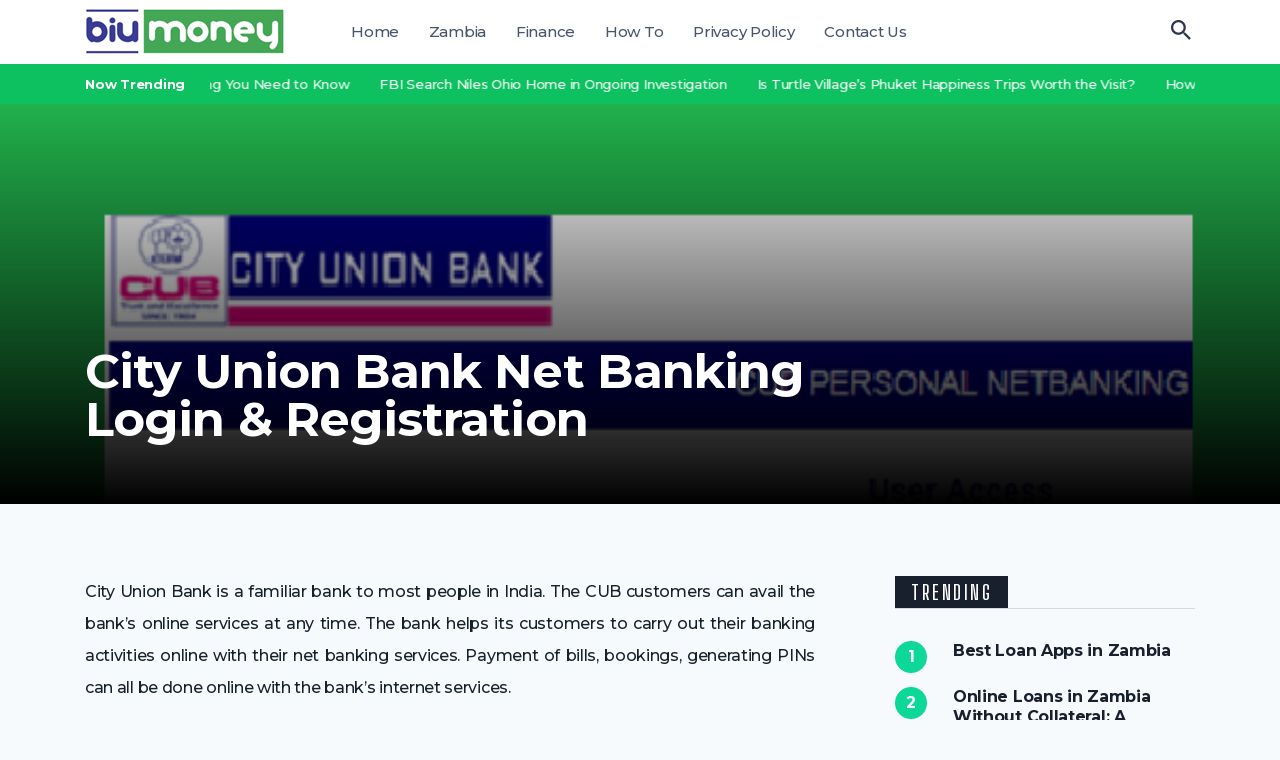

--- FILE ---
content_type: text/html; charset=UTF-8
request_url: https://www.biumoney.co/city-union-bank-net-banking/
body_size: 15572
content:
<!doctype html>
<html class="no-js" lang="en-US" prefix="og: https://ogp.me/ns#">
<head itemscope="itemscope" itemtype="http://schema.org/WebSite">
	<meta charset="UTF-8">
<link rel="profile" href="https://gmpg.org/xfn/11">
<link rel="pingback" href="https://www.biumoney.co/xmlrpc.php">
<meta name="viewport" content="width=device-width, initial-scale=1.0">
<meta itemprop="name" content="Biu money">
<meta itemprop="url" content="https://www.biumoney.co">
<!-- Search Engine Optimization by Rank Math - https://rankmath.com/ -->
<title>City Union Bank Net Banking Login &amp; Registration - Biu money</title>
<meta name="description" content="City Union Bank is a familiar bank to most people in India. The CUB customers can avail the bank&#039;s online services at any time. The bank helps its customers"/>
<meta name="robots" content="follow, index, max-snippet:-1, max-video-preview:-1, max-image-preview:large"/>
<link rel="canonical" href="https://www.biumoney.co/city-union-bank-net-banking/" />
<meta property="og:locale" content="en_US" />
<meta property="og:type" content="article" />
<meta property="og:title" content="City Union Bank Net Banking Login &amp; Registration - Biu money" />
<meta property="og:description" content="City Union Bank is a familiar bank to most people in India. The CUB customers can avail the bank&#039;s online services at any time. The bank helps its customers" />
<meta property="og:url" content="https://www.biumoney.co/city-union-bank-net-banking/" />
<meta property="og:site_name" content="Biu money" />
<meta property="article:section" content="How To" />
<meta property="og:updated_time" content="2024-12-15T04:40:16+00:00" />
<meta property="og:image" content="https://www.biumoney.co/wp-content/uploads/2024/06/City-Union-Bank-Net-Banking-Login.png" />
<meta property="og:image:secure_url" content="https://www.biumoney.co/wp-content/uploads/2024/06/City-Union-Bank-Net-Banking-Login.png" />
<meta property="og:image:width" content="600" />
<meta property="og:image:height" content="400" />
<meta property="og:image:alt" content="City Union Bank Net Banking Login" />
<meta property="og:image:type" content="image/png" />
<meta property="article:published_time" content="2024-12-01T03:17:53+00:00" />
<meta property="article:modified_time" content="2024-12-15T04:40:16+00:00" />
<meta name="twitter:card" content="summary_large_image" />
<meta name="twitter:title" content="City Union Bank Net Banking Login &amp; Registration - Biu money" />
<meta name="twitter:description" content="City Union Bank is a familiar bank to most people in India. The CUB customers can avail the bank&#039;s online services at any time. The bank helps its customers" />
<meta name="twitter:image" content="https://www.biumoney.co/wp-content/uploads/2024/06/City-Union-Bank-Net-Banking-Login.png" />
<meta name="twitter:label1" content="Time to read" />
<meta name="twitter:data1" content="2 minutes" />
<script type="application/ld+json" class="rank-math-schema">{"@context":"https://schema.org","@graph":[{"@type":["Person","Organization"],"@id":"https://www.biumoney.co/#person","name":"Biu money"},{"@type":"WebSite","@id":"https://www.biumoney.co/#website","url":"https://www.biumoney.co","name":"Biu money","publisher":{"@id":"https://www.biumoney.co/#person"},"inLanguage":"en-US"},{"@type":"ImageObject","@id":"https://www.biumoney.co/wp-content/uploads/2024/06/City-Union-Bank-Net-Banking-Login.png","url":"https://www.biumoney.co/wp-content/uploads/2024/06/City-Union-Bank-Net-Banking-Login.png","width":"600","height":"400","caption":"City Union Bank Net Banking Login","inLanguage":"en-US"},{"@type":"WebPage","@id":"https://www.biumoney.co/city-union-bank-net-banking/#webpage","url":"https://www.biumoney.co/city-union-bank-net-banking/","name":"City Union Bank Net Banking Login &amp; Registration - Biu money","datePublished":"2024-12-01T03:17:53+00:00","dateModified":"2024-12-15T04:40:16+00:00","isPartOf":{"@id":"https://www.biumoney.co/#website"},"primaryImageOfPage":{"@id":"https://www.biumoney.co/wp-content/uploads/2024/06/City-Union-Bank-Net-Banking-Login.png"},"inLanguage":"en-US"},{"@type":"Person","@id":"https://www.biumoney.co/author/biumoney/","name":"","url":"https://www.biumoney.co/author/biumoney/","image":{"@type":"ImageObject","@id":"https://secure.gravatar.com/avatar/f490fe7b00d9f421aaab92e6e59921da0b4a323f5ca6a868d0c312c22b4bc810?s=96&amp;d=mm&amp;r=g","url":"https://secure.gravatar.com/avatar/f490fe7b00d9f421aaab92e6e59921da0b4a323f5ca6a868d0c312c22b4bc810?s=96&amp;d=mm&amp;r=g","caption":"","inLanguage":"en-US"},"sameAs":["https://www.biumoney.co"]},{"@type":"BlogPosting","headline":"City Union Bank Net Banking Login &amp; Registration - Biu money","datePublished":"2024-12-01T03:17:53+00:00","dateModified":"2024-12-15T04:40:16+00:00","articleSection":"How To","author":{"@id":"https://www.biumoney.co/author/biumoney/","name":""},"publisher":{"@id":"https://www.biumoney.co/#person"},"description":"City Union Bank is a familiar bank to most people in India. The CUB customers can avail the bank&#039;s online services at any time. The bank helps its customers","name":"City Union Bank Net Banking Login &amp; Registration - Biu money","@id":"https://www.biumoney.co/city-union-bank-net-banking/#richSnippet","isPartOf":{"@id":"https://www.biumoney.co/city-union-bank-net-banking/#webpage"},"image":{"@id":"https://www.biumoney.co/wp-content/uploads/2024/06/City-Union-Bank-Net-Banking-Login.png"},"inLanguage":"en-US","mainEntityOfPage":{"@id":"https://www.biumoney.co/city-union-bank-net-banking/#webpage"}}]}</script>
<!-- /Rank Math WordPress SEO plugin -->

<link rel='dns-prefetch' href='//stats.wp.com' />
<link rel='dns-prefetch' href='//fonts.googleapis.com' />
<link rel="alternate" type="application/rss+xml" title="Biu money &raquo; Feed" href="https://www.biumoney.co/feed/" />
<link rel="alternate" type="application/rss+xml" title="Biu money &raquo; Comments Feed" href="https://www.biumoney.co/comments/feed/" />

		
		<link rel="alternate" type="application/rss+xml" title="Biu money &raquo; City Union Bank Net Banking Login &#038; Registration Comments Feed" href="https://www.biumoney.co/city-union-bank-net-banking/feed/" />
<link rel="alternate" title="oEmbed (JSON)" type="application/json+oembed" href="https://www.biumoney.co/wp-json/oembed/1.0/embed?url=https%3A%2F%2Fwww.biumoney.co%2Fcity-union-bank-net-banking%2F" />
<link rel="alternate" title="oEmbed (XML)" type="text/xml+oembed" href="https://www.biumoney.co/wp-json/oembed/1.0/embed?url=https%3A%2F%2Fwww.biumoney.co%2Fcity-union-bank-net-banking%2F&#038;format=xml" />
<style id='wp-img-auto-sizes-contain-inline-css'>
img:is([sizes=auto i],[sizes^="auto," i]){contain-intrinsic-size:3000px 1500px}
/*# sourceURL=wp-img-auto-sizes-contain-inline-css */
</style>

<style id='wp-emoji-styles-inline-css'>

	img.wp-smiley, img.emoji {
		display: inline !important;
		border: none !important;
		box-shadow: none !important;
		height: 1em !important;
		width: 1em !important;
		margin: 0 0.07em !important;
		vertical-align: -0.1em !important;
		background: none !important;
		padding: 0 !important;
	}
/*# sourceURL=wp-emoji-styles-inline-css */
</style>
<link rel='stylesheet' id='wp-block-library-css' href='https://www.biumoney.co/wp-includes/css/dist/block-library/style.min.css' media='all' />
<style id='global-styles-inline-css'>
:root{--wp--preset--aspect-ratio--square: 1;--wp--preset--aspect-ratio--4-3: 4/3;--wp--preset--aspect-ratio--3-4: 3/4;--wp--preset--aspect-ratio--3-2: 3/2;--wp--preset--aspect-ratio--2-3: 2/3;--wp--preset--aspect-ratio--16-9: 16/9;--wp--preset--aspect-ratio--9-16: 9/16;--wp--preset--color--black: #000000;--wp--preset--color--cyan-bluish-gray: #abb8c3;--wp--preset--color--white: #ffffff;--wp--preset--color--pale-pink: #f78da7;--wp--preset--color--vivid-red: #cf2e2e;--wp--preset--color--luminous-vivid-orange: #ff6900;--wp--preset--color--luminous-vivid-amber: #fcb900;--wp--preset--color--light-green-cyan: #7bdcb5;--wp--preset--color--vivid-green-cyan: #00d084;--wp--preset--color--pale-cyan-blue: #8ed1fc;--wp--preset--color--vivid-cyan-blue: #0693e3;--wp--preset--color--vivid-purple: #9b51e0;--wp--preset--gradient--vivid-cyan-blue-to-vivid-purple: linear-gradient(135deg,rgb(6,147,227) 0%,rgb(155,81,224) 100%);--wp--preset--gradient--light-green-cyan-to-vivid-green-cyan: linear-gradient(135deg,rgb(122,220,180) 0%,rgb(0,208,130) 100%);--wp--preset--gradient--luminous-vivid-amber-to-luminous-vivid-orange: linear-gradient(135deg,rgb(252,185,0) 0%,rgb(255,105,0) 100%);--wp--preset--gradient--luminous-vivid-orange-to-vivid-red: linear-gradient(135deg,rgb(255,105,0) 0%,rgb(207,46,46) 100%);--wp--preset--gradient--very-light-gray-to-cyan-bluish-gray: linear-gradient(135deg,rgb(238,238,238) 0%,rgb(169,184,195) 100%);--wp--preset--gradient--cool-to-warm-spectrum: linear-gradient(135deg,rgb(74,234,220) 0%,rgb(151,120,209) 20%,rgb(207,42,186) 40%,rgb(238,44,130) 60%,rgb(251,105,98) 80%,rgb(254,248,76) 100%);--wp--preset--gradient--blush-light-purple: linear-gradient(135deg,rgb(255,206,236) 0%,rgb(152,150,240) 100%);--wp--preset--gradient--blush-bordeaux: linear-gradient(135deg,rgb(254,205,165) 0%,rgb(254,45,45) 50%,rgb(107,0,62) 100%);--wp--preset--gradient--luminous-dusk: linear-gradient(135deg,rgb(255,203,112) 0%,rgb(199,81,192) 50%,rgb(65,88,208) 100%);--wp--preset--gradient--pale-ocean: linear-gradient(135deg,rgb(255,245,203) 0%,rgb(182,227,212) 50%,rgb(51,167,181) 100%);--wp--preset--gradient--electric-grass: linear-gradient(135deg,rgb(202,248,128) 0%,rgb(113,206,126) 100%);--wp--preset--gradient--midnight: linear-gradient(135deg,rgb(2,3,129) 0%,rgb(40,116,252) 100%);--wp--preset--font-size--small: 13px;--wp--preset--font-size--medium: 20px;--wp--preset--font-size--large: 36px;--wp--preset--font-size--x-large: 42px;--wp--preset--spacing--20: 0.44rem;--wp--preset--spacing--30: 0.67rem;--wp--preset--spacing--40: 1rem;--wp--preset--spacing--50: 1.5rem;--wp--preset--spacing--60: 2.25rem;--wp--preset--spacing--70: 3.38rem;--wp--preset--spacing--80: 5.06rem;--wp--preset--shadow--natural: 6px 6px 9px rgba(0, 0, 0, 0.2);--wp--preset--shadow--deep: 12px 12px 50px rgba(0, 0, 0, 0.4);--wp--preset--shadow--sharp: 6px 6px 0px rgba(0, 0, 0, 0.2);--wp--preset--shadow--outlined: 6px 6px 0px -3px rgb(255, 255, 255), 6px 6px rgb(0, 0, 0);--wp--preset--shadow--crisp: 6px 6px 0px rgb(0, 0, 0);}:where(.is-layout-flex){gap: 0.5em;}:where(.is-layout-grid){gap: 0.5em;}body .is-layout-flex{display: flex;}.is-layout-flex{flex-wrap: wrap;align-items: center;}.is-layout-flex > :is(*, div){margin: 0;}body .is-layout-grid{display: grid;}.is-layout-grid > :is(*, div){margin: 0;}:where(.wp-block-columns.is-layout-flex){gap: 2em;}:where(.wp-block-columns.is-layout-grid){gap: 2em;}:where(.wp-block-post-template.is-layout-flex){gap: 1.25em;}:where(.wp-block-post-template.is-layout-grid){gap: 1.25em;}.has-black-color{color: var(--wp--preset--color--black) !important;}.has-cyan-bluish-gray-color{color: var(--wp--preset--color--cyan-bluish-gray) !important;}.has-white-color{color: var(--wp--preset--color--white) !important;}.has-pale-pink-color{color: var(--wp--preset--color--pale-pink) !important;}.has-vivid-red-color{color: var(--wp--preset--color--vivid-red) !important;}.has-luminous-vivid-orange-color{color: var(--wp--preset--color--luminous-vivid-orange) !important;}.has-luminous-vivid-amber-color{color: var(--wp--preset--color--luminous-vivid-amber) !important;}.has-light-green-cyan-color{color: var(--wp--preset--color--light-green-cyan) !important;}.has-vivid-green-cyan-color{color: var(--wp--preset--color--vivid-green-cyan) !important;}.has-pale-cyan-blue-color{color: var(--wp--preset--color--pale-cyan-blue) !important;}.has-vivid-cyan-blue-color{color: var(--wp--preset--color--vivid-cyan-blue) !important;}.has-vivid-purple-color{color: var(--wp--preset--color--vivid-purple) !important;}.has-black-background-color{background-color: var(--wp--preset--color--black) !important;}.has-cyan-bluish-gray-background-color{background-color: var(--wp--preset--color--cyan-bluish-gray) !important;}.has-white-background-color{background-color: var(--wp--preset--color--white) !important;}.has-pale-pink-background-color{background-color: var(--wp--preset--color--pale-pink) !important;}.has-vivid-red-background-color{background-color: var(--wp--preset--color--vivid-red) !important;}.has-luminous-vivid-orange-background-color{background-color: var(--wp--preset--color--luminous-vivid-orange) !important;}.has-luminous-vivid-amber-background-color{background-color: var(--wp--preset--color--luminous-vivid-amber) !important;}.has-light-green-cyan-background-color{background-color: var(--wp--preset--color--light-green-cyan) !important;}.has-vivid-green-cyan-background-color{background-color: var(--wp--preset--color--vivid-green-cyan) !important;}.has-pale-cyan-blue-background-color{background-color: var(--wp--preset--color--pale-cyan-blue) !important;}.has-vivid-cyan-blue-background-color{background-color: var(--wp--preset--color--vivid-cyan-blue) !important;}.has-vivid-purple-background-color{background-color: var(--wp--preset--color--vivid-purple) !important;}.has-black-border-color{border-color: var(--wp--preset--color--black) !important;}.has-cyan-bluish-gray-border-color{border-color: var(--wp--preset--color--cyan-bluish-gray) !important;}.has-white-border-color{border-color: var(--wp--preset--color--white) !important;}.has-pale-pink-border-color{border-color: var(--wp--preset--color--pale-pink) !important;}.has-vivid-red-border-color{border-color: var(--wp--preset--color--vivid-red) !important;}.has-luminous-vivid-orange-border-color{border-color: var(--wp--preset--color--luminous-vivid-orange) !important;}.has-luminous-vivid-amber-border-color{border-color: var(--wp--preset--color--luminous-vivid-amber) !important;}.has-light-green-cyan-border-color{border-color: var(--wp--preset--color--light-green-cyan) !important;}.has-vivid-green-cyan-border-color{border-color: var(--wp--preset--color--vivid-green-cyan) !important;}.has-pale-cyan-blue-border-color{border-color: var(--wp--preset--color--pale-cyan-blue) !important;}.has-vivid-cyan-blue-border-color{border-color: var(--wp--preset--color--vivid-cyan-blue) !important;}.has-vivid-purple-border-color{border-color: var(--wp--preset--color--vivid-purple) !important;}.has-vivid-cyan-blue-to-vivid-purple-gradient-background{background: var(--wp--preset--gradient--vivid-cyan-blue-to-vivid-purple) !important;}.has-light-green-cyan-to-vivid-green-cyan-gradient-background{background: var(--wp--preset--gradient--light-green-cyan-to-vivid-green-cyan) !important;}.has-luminous-vivid-amber-to-luminous-vivid-orange-gradient-background{background: var(--wp--preset--gradient--luminous-vivid-amber-to-luminous-vivid-orange) !important;}.has-luminous-vivid-orange-to-vivid-red-gradient-background{background: var(--wp--preset--gradient--luminous-vivid-orange-to-vivid-red) !important;}.has-very-light-gray-to-cyan-bluish-gray-gradient-background{background: var(--wp--preset--gradient--very-light-gray-to-cyan-bluish-gray) !important;}.has-cool-to-warm-spectrum-gradient-background{background: var(--wp--preset--gradient--cool-to-warm-spectrum) !important;}.has-blush-light-purple-gradient-background{background: var(--wp--preset--gradient--blush-light-purple) !important;}.has-blush-bordeaux-gradient-background{background: var(--wp--preset--gradient--blush-bordeaux) !important;}.has-luminous-dusk-gradient-background{background: var(--wp--preset--gradient--luminous-dusk) !important;}.has-pale-ocean-gradient-background{background: var(--wp--preset--gradient--pale-ocean) !important;}.has-electric-grass-gradient-background{background: var(--wp--preset--gradient--electric-grass) !important;}.has-midnight-gradient-background{background: var(--wp--preset--gradient--midnight) !important;}.has-small-font-size{font-size: var(--wp--preset--font-size--small) !important;}.has-medium-font-size{font-size: var(--wp--preset--font-size--medium) !important;}.has-large-font-size{font-size: var(--wp--preset--font-size--large) !important;}.has-x-large-font-size{font-size: var(--wp--preset--font-size--x-large) !important;}
/*# sourceURL=global-styles-inline-css */
</style>

<style id='classic-theme-styles-inline-css'>
/*! This file is auto-generated */
.wp-block-button__link{color:#fff;background-color:#32373c;border-radius:9999px;box-shadow:none;text-decoration:none;padding:calc(.667em + 2px) calc(1.333em + 2px);font-size:1.125em}.wp-block-file__button{background:#32373c;color:#fff;text-decoration:none}
/*# sourceURL=/wp-includes/css/classic-themes.min.css */
</style>
<link rel='stylesheet' id='contact-form-7-css' href='https://www.biumoney.co/wp-content/plugins/contact-form-7/includes/css/styles.css' media='all' />
<link rel='stylesheet' id='secure-copy-content-protection-public-css' href='https://www.biumoney.co/wp-content/plugins/secure-copy-content-protection/public/css/secure-copy-content-protection-public.css' media='all' />
<link rel='stylesheet' id='technologist-theme-css' href='https://www.biumoney.co/wp-content/themes/mts_technologist/style.css' media='all' />
<link rel='stylesheet' id='technologist_google_fonts-css' href='https://fonts.googleapis.com/css?family=Big+Shoulders+Display%3A600%7CMontserrat%3A500%2C700%2C600%2C300%2C400%2C800&#038;subset=latin&#038;display=swap' media='all' />
<link rel='stylesheet' id='fontawesome-css' href='https://www.biumoney.co/wp-content/themes/mts_technologist/css/font-awesome.min.css' media='all' />
<link rel='stylesheet' id='technologist-responsive-css' href='https://www.biumoney.co/wp-content/themes/mts_technologist/css/technologist-responsive.css' media='all' />
<link rel='stylesheet' id='technologist-dynamic-css-css' href='//www.biumoney.co/wp-content/uploads/technologist-styles/technologist-54.css?timestamp=1748079802&#038;ver=1.0.3' media='all' />
<script src="https://www.biumoney.co/wp-includes/js/jquery/jquery.min.js" id="jquery-core-js"></script>
<script src="https://www.biumoney.co/wp-includes/js/jquery/jquery-migrate.min.js" id="jquery-migrate-js"></script>
<link rel="https://api.w.org/" href="https://www.biumoney.co/wp-json/" /><link rel="alternate" title="JSON" type="application/json" href="https://www.biumoney.co/wp-json/wp/v2/posts/54" /><link rel="EditURI" type="application/rsd+xml" title="RSD" href="https://www.biumoney.co/xmlrpc.php?rsd" />
<meta name="generator" content="WordPress 6.9" />
<link rel='shortlink' href='https://www.biumoney.co/?p=54' />
<script async src="https://pagead2.googlesyndication.com/pagead/js/adsbygoogle.js?client=ca-pub-2421578577888375"
     crossorigin="anonymous"></script>
<style>/* CSS added by WP Meta and Date Remover*/.wp-block-post-author__name{display:none !important;}
.wp-block-post-date{display:none !important;}
 .entry-meta {display:none !important;}
	.home .entry-meta { display: none; }
	.entry-footer {display:none !important;}
	.home .entry-footer { display: none; }</style>	<style>img#wpstats{display:none}</style>
		</head>

<body id="blog" class="wp-singular post-template-default single single-post postid-54 single-format-standard wp-embed-responsive wp-theme-mts_technologist main">

	
	<div class="main-container">

		<header id="site-header" class="main-header header-default clearfix" role="banner" itemscope="itemscope" itemtype="http://schema.org/WPHeader">


	<div class="container">

		<div id="header">

			<div class="logo-wrap">
				<h2 id="logo" class="image-logo clearfix"><a href="https://www.biumoney.co"><img src="https://www.biumoney.co/wp-content/uploads/2024/07/Biumoney.png" alt="Biu money"></a></h2>			</div>

			<!-- Navigation -->
			
<div id="primary-navigation" class="primary-navigation" role="navigation" itemscope="itemscope" itemtype="http://schema.org/SiteNavigationElement">

	<a href="#" id="pull" class="toggle-mobile-menu"></a>
	
		<nav class="navigation clearfix mobile-menu-wrapper">
			<ul id="menu-menu-1" class="menu clearfix"><li id="menu-item-63" class="menu-item menu-item-type-custom menu-item-object-custom menu-item-home menu-item-63"><a href="https://www.biumoney.co/">Home</a></li>
<li id="menu-item-178" class="menu-item menu-item-type-taxonomy menu-item-object-category menu-item-178"><a href="https://www.biumoney.co/category/zambia/">Zambia</a></li>
<li id="menu-item-66" class="menu-item menu-item-type-taxonomy menu-item-object-category menu-item-66"><a href="https://www.biumoney.co/category/finance/">Finance</a></li>
<li id="menu-item-67" class="menu-item menu-item-type-taxonomy menu-item-object-category current-post-ancestor current-menu-parent current-post-parent menu-item-67"><a href="https://www.biumoney.co/category/how-to/">How To</a></li>
<li id="menu-item-64" class="menu-item menu-item-type-post_type menu-item-object-page menu-item-privacy-policy menu-item-64"><a rel="privacy-policy" href="https://www.biumoney.co/privacy-policy/">Privacy Policy</a></li>
<li id="menu-item-65" class="menu-item menu-item-type-post_type menu-item-object-page menu-item-65"><a href="https://www.biumoney.co/contact-us/">Contact Us</a></li>
</ul>		</nav>

	
</div><!-- nav -->

			<!-- Search Form -->
			<div class="header-search-icon"><svg class="svg-icon" width="24" height="24" aria-hidden="true" role="img" focusable="false" viewBox="0 0 24 24" fill="none" xmlns="http://www.w3.org/2000/svg"><path fill-rule="evenodd" fill="rgb(43, 55, 74)" d="M13.353,12.549 L14.260,12.549 L19.952,18.253 L18.253,19.953 L12.549,14.260 L12.549,13.359 L12.235,13.045 C10.940,14.157 9.258,14.830 7.415,14.830 C3.320,14.830 -0.000,11.511 -0.000,7.415 C-0.000,3.320 3.320,-0.000 7.415,-0.000 C11.510,-0.000 14.830,3.320 14.830,7.415 C14.830,9.258 14.157,10.940 13.040,12.235 L13.353,12.549 ZM7.415,2.282 C4.580,2.282 2.282,4.580 2.282,7.415 C2.282,10.250 4.580,12.549 7.415,12.549 C10.250,12.549 12.549,10.250 12.549,7.415 C12.549,4.580 10.250,2.282 7.415,2.282 Z"/></svg></div>
		</div><!--#header-->

	</div><!--.container-->

	<div class="full-overlay"></div><div class="header-search-box">
<form method="get" id="searchform" class="search-form" action="https://www.biumoney.co" _lpchecked="1">
	<fieldset>
		<input type="text" name="s" id="s" value="" placeholder="What are you looking for?" >
		<button id="search-image" class="sbutton icon" type="submit" value="">
			<svg class="svg-icon" width="24" height="24" aria-hidden="true" role="img" focusable="false" viewBox="0 0 24 24" fill="none" xmlns="http://www.w3.org/2000/svg"><path fill-rule="evenodd" fill="rgb(43, 55, 74)" d="M13.353,12.549 L14.260,12.549 L19.952,18.253 L18.253,19.953 L12.549,14.260 L12.549,13.359 L12.235,13.045 C10.940,14.157 9.258,14.830 7.415,14.830 C3.320,14.830 -0.000,11.511 -0.000,7.415 C-0.000,3.320 3.320,-0.000 7.415,-0.000 C11.510,-0.000 14.830,3.320 14.830,7.415 C14.830,9.258 14.157,10.940 13.040,12.235 L13.353,12.549 ZM7.415,2.282 C4.580,2.282 2.282,4.580 2.282,7.415 C2.282,10.250 4.580,12.549 7.415,12.549 C10.250,12.549 12.549,10.250 12.549,7.415 C12.549,4.580 10.250,2.282 7.415,2.282 Z"/></svg>		</button>
	</fieldset>
</form>
</div>
</header>

			<div class="trending-ticker">

				<div class="container">

					<div class="ticker-title">Now Trending</div>
					<div class="ticker-posts">

						<ul>

						
							<li><a href="https://www.biumoney.co/rtomb_03-nba-2k25/" title="RTomb_03 NBA 2k25: Everything You Need to Know">RTomb_03 NBA 2k25: Everything You Need to Know</a></li>

							
							<li><a href="https://www.biumoney.co/fbi-search-niles-ohio-home-in-ongoing-investigation/" title="FBI Search Niles Ohio Home in Ongoing Investigation">FBI Search Niles Ohio Home in Ongoing Investigation</a></li>

							
							<li><a href="https://www.biumoney.co/is-turtle-villages-phuket-happiness-trips-worth-the-visit/" title="Is Turtle Village’s Phuket Happiness Trips Worth the Visit?">Is Turtle Village’s Phuket Happiness Trips Worth the Visit?</a></li>

							
							<li><a href="https://www.biumoney.co/how-far-did-sweet-potatoes-travel-to-georgia-from-field-to-fork/" title="How Far Did Sweet Potatoes Travel to Georgia? From Field to Fork">How Far Did Sweet Potatoes Travel to Georgia? From Field to Fork</a></li>

							
						</ul>

					</div>

				</div>

			</div>
					<div class="single-featured-wrap ">

			<img width="600" height="400" src="https://www.biumoney.co/wp-content/uploads/2024/06/City-Union-Bank-Net-Banking-Login.png" class="single-featured-image wp-post-image" alt="City Union Bank Net Banking Login &#038; Registration" title="City Union Bank Net Banking Login &#038; Registration" decoding="async" fetchpriority="high" />			
		<header class="single-full-header clearfix">

			<div class="container">
				
				
				<h1 class="title single-title entry-title">City Union Bank Net Banking Login &#038; Registration</h1>			</div>


		</header><!--.single-full-header-->

		
		</div>
		
	<div id="wrapper" class="single clearfix single_post_wrap">

		<div class="container clearfix">

			
		<article class="article">

			
			<div id="content_box" class="cslayout">
											<div id="post-54" class="g post post-54 type-post status-publish format-standard has-post-thumbnail hentry category-how-to has_thumb">
										<div class="single_post">

			<div class="post-single-content box mark-links entry-content">

				<div class="thecontent"><p style="text-align: justify;">City Union Bank is a familiar bank to most people in India. The CUB customers can avail the bank&#8217;s online services at any time. The bank helps its customers to carry out their banking activities online with their net banking services. Payment of bills, bookings, generating PINs can all be done online with the bank&#8217;s internet services.</p>
<p><img decoding="async" class="size-medium wp-image-73 aligncenter" src="https://greatrockdev.com/wp-content/uploads/2020/01/City-Union-Bank-Net-Banking-300x231.png" alt="city union bank net banking" width="300" height="231" /></p>
<h2 style="text-align: justify;"><strong>CUB NET BANKING REGISTRATION:</strong></h2>
<p style="text-align: justify;">For <a href="https://www.onlinecub.net/" rel="nofollow  noopener" target="_blank">online CUB</a> net banking, go to the official CUB net-banking site. This online banking method is entirely secure and pertains to all bank customers. CUB Net Bank registration is entirely free and easy, and all the account holders need is some least balance in their account.</p>
<h3 style="text-align: justify;"><strong>HOW TO REGISTER FOR CUB INTERNET BANKING?</strong></h3>
<ol style="text-align: justify;">
<li>First, register your phone number and email address with your bank.</li>
<li>Visit CUB official website for application and forms, click in the option &#8220;Net Banking Application Form&#8221;. Fill the necessary details after downloading the form. Submit the completed form to your CUB bank branch.</li>
<li>You can also go to your nearest CUB bank, where you are an account holder, submit the duly filled form after getting it directly from the bank.</li>
<li>Your bank activates the net banking facility. The bank shall notify you of this via your email or phone numbers. You shall receive your login and transaction passwords by post from your bank.</li>
</ol>
<p><strong>Also read: </strong><a href="https://www.biumoney.co/syndicate-bank-internet-banking-login/">Syndicate Bank internet Banking Login</a></p>
<p style="text-align: justify;"> After registering, visit city union bank&#8217;s official website.</p>
<p style="text-align: justify;">You shall get your User Id, passwords from the bank.</p>
<p style="text-align: justify;"> Under CUB net banking, you will see two options: Personal and Corporate.</p>
<p style="text-align: justify;">Choose the required option. When you choose personal net banking, you are required to enter your user ID first and then your password. If you decide Corporate net banking, you should enter your corporate and user IDs to continue.</p>
<p style="text-align: justify;">Log out from your online account immediately after completing any transactions.</p>
<p style="text-align: justify;"><strong>CUB PASSWORD RECOVERY:</strong></p>
<p style="text-align: justify;">In case you forgot your password, you can click on the “Forgot Password&#8221; option in the login page, near the login form. You should enter your User ID and verify your account.</p>
<p style="text-align: justify;">You can create a new password after following the instructions online. You shall get the OTP from the bank after entering the required information such as account number, DOB, etc. You can create the password after entering the OTP given by the bank. After creating a new password, confirm it by re-entering the password before saving the process. You can then login with your changed password.</p>
<p style="text-align: justify;">Suppose you forget your user id; you should enter your account number and registered mobile number and click submit.</p>
<p style="text-align: justify;"><strong>HOW TO DEACTIVATE CUB INTERNET BANKING:</strong></p>
<p style="text-align: justify;">If you do not want to use CUB net banking services or wish to deactivate your online banking account, all you need to do is contact your bank and request them to deactivate your account. You can also call or send an email to your branch&#8217;s customer care services.</p>
<p style="text-align: justify;">CUB internet banking is suitable for most people as they can enjoy banking in the comfort of their homes. Customers can make use of the banking facilities and features in a more convenient way online.</p>
</div><div class="share-wrap bottom"><span class="share-text">Share this post</span>						<div class="shareit shareit-circular circular bottom">
											<!-- Facebook -->
				<a href="//www.facebook.com/share.php?m2w&s=100&p[url]=https%3A%2F%2Fwww.biumoney.co%2Fcity-union-bank-net-banking%2F&p[images][0]=h&p[title]=City%20Union%20Bank%20Net%20Banking%20Login%20%26%23038%3B%20Registration&u=https%3A%2F%2Fwww.biumoney.co%2Fcity-union-bank-net-banking%2F&t=City%20Union%20Bank%20Net%20Banking%20Login%20%26%23038%3B%20Registration" class="facebooksharebtn" onclick="javascript:window.open(this.href, '', 'menubar=no,toolbar=no,resizable=yes,scrollbars=yes,height=600,width=600');return false;"><span class="social-icon"><i class="fa fa-facebook"></i></span></a>
								<!-- Twitter -->
								<a href="https://twitter.com/intent/tweet?original_referer=https%3A%2F%2Fwww.biumoney.co%2Fcity-union-bank-net-banking%2F&text=City Union Bank Net Banking Login &#038; Registration&url=https%3A%2F%2Fwww.biumoney.co%2Fcity-union-bank-net-banking%2F" class="twitterbutton" onclick="javascript:window.open(this.href, '', 'menubar=no,toolbar=no,resizable=yes,scrollbars=yes,height=600,width=600');return false;"><span class="social-icon"><i class="fa fa-twitter"></i></span></a>
								<!-- Pinterest -->
								<a href="https://pinterest.com/pin/create/button/?url=https%3A%2F%2Fwww.biumoney.co%2Fcity-union-bank-net-banking%2F&media=https://www.biumoney.co/wp-content/uploads/2024/06/City-Union-Bank-Net-Banking-Login.png&description=City Union Bank Net Banking Login &#038; Registration" class="share-pinbtn" onclick="javascript:window.open(this.href, '', 'menubar=no,toolbar=no,resizable=yes,scrollbars=yes,height=600,width=600');return false;"><span class="social-icon"><i class="fa fa-pinterest"></i></span></a>
										</div>
					</div>
			</div><!--.post-single-content-->

		</div><!--.single_post-->
				<div class="postauthor">

			<img alt='Avatar for ' title='Gravatar for ' src='https://secure.gravatar.com/avatar/f490fe7b00d9f421aaab92e6e59921da0b4a323f5ca6a868d0c312c22b4bc810?s=80&#038;d=mm&#038;r=g' srcset='https://secure.gravatar.com/avatar/f490fe7b00d9f421aaab92e6e59921da0b4a323f5ca6a868d0c312c22b4bc810?s=160&#038;d=mm&#038;r=g 2x' class='avatar avatar-80 photo' height='80' width='80' decoding='async'/>			<div class="content-wrap">
				<div class="designation"></div>				<h5 class="vcard author">
					<a href="https://www.biumoney.co/author/biumoney/" class="fn">
											</a>
				</h5>
				<div class="author-social clearfix"></div>				<p></p>
			</div>
		</div>
									</div><!--.g post-->
							
	<div id="commentsAdd">

		<div id="respond" class="box m-t-6">
				<div id="respond" class="comment-respond">
		<h3 id="reply-title" class="comment-reply-title">Leave a Reply <small><a rel="nofollow" id="cancel-comment-reply-link" href="/city-union-bank-net-banking/#respond" style="display:none;">Cancel Reply</a></small></h3><form action="https://www.biumoney.co/wp-comments-post.php" method="post" id="commentform" class="comment-form"><p class="comment-notes">Your email address will not be published</p><p class="comment-form-comment"><textarea id="comment" name="comment" aria-required="true" placeholder="Comment"></textarea></p><p class="comment-form-author"><input id="author" name="author" aria-required="true" placeholder="Enter your name"></input></p>
<p class="comment-form-email"><input id="email" name="email" placeholder="Enter your email"></input></p>
<p class="comment-form-url"><input id="url" name="url" placeholder="Enter your website"></input></p>
<p class="comment-form-cookies-consent"><input id="wp-comment-cookies-consent" name="wp-comment-cookies-consent" type="checkbox" value="yes" /> <label for="wp-comment-cookies-consent">Save my name, email, and website in this browser for the next time I comment.</label></p>
<p class="form-submit"><input name="submit" type="submit" id="submit" class="submit" value="Post Comment" /> <input type='hidden' name='comment_post_ID' value='54' id='comment_post_ID' />
<input type='hidden' name='comment_parent' id='comment_parent' value='0' />
</p></form>	</div><!-- #respond -->
			</div>

	</div>
				</div>
		</article>
		<aside id="sidebar" class="sidebar c-4-12 mts-sidebar-sidebar" role="complementary" itemscope itemtype="http://schema.org/WPSideBar">
	<div id="mts_popular_posts_widget-1" class="widget widget_mts_popular_posts_widget horizontal-small"><h3 class="widget-title"><span>Trending</span></h3><ul class="popular-posts">				<li class="post-box horizontal-small horizontal-container no-thumb"><div class="horizontal-container-inner">										<div class="post-data">
						<div class="post-data-container">
														<div class="post-title">
								<a href="https://www.biumoney.co/best-loan-apps/" title="Best Loan Apps in Zambia">Best Loan Apps in Zambia</a>
							</div>
																				</div>
					</div>
				</div></li>							<li class="post-box horizontal-small horizontal-container no-thumb"><div class="horizontal-container-inner">										<div class="post-data">
						<div class="post-data-container">
														<div class="post-title">
								<a href="https://www.biumoney.co/online-loans-in-zambia-without-collateral/" title="Online Loans in Zambia Without Collateral: A Growing Financial Frontier">Online Loans in Zambia Without Collateral: A Growing Financial Frontier</a>
							</div>
																				</div>
					</div>
				</div></li>							<li class="post-box horizontal-small horizontal-container no-thumb"><div class="horizontal-container-inner">										<div class="post-data">
						<div class="post-data-container">
														<div class="post-title">
								<a href="https://www.biumoney.co/cheapest-loans-in-zambia/" title="Cheapest Loans in Zambia">Cheapest Loans in Zambia</a>
							</div>
																				</div>
					</div>
				</div></li>							<li class="post-box horizontal-small horizontal-container no-thumb"><div class="horizontal-container-inner">										<div class="post-data">
						<div class="post-data-container">
														<div class="post-title">
								<a href="https://www.biumoney.co/loans-for-the-unemployed-in-zambia/" title="Loans for the Unemployed in Zambia: Opportunities and Challenges">Loans for the Unemployed in Zambia: Opportunities and Challenges</a>
							</div>
																				</div>
					</div>
				</div></li>							<li class="post-box horizontal-small horizontal-container no-thumb"><div class="horizontal-container-inner">										<div class="post-data">
						<div class="post-data-container">
														<div class="post-title">
								<a href="https://www.biumoney.co/best-business-loans-in-zambia/" title="Best Business Loans in Zambia: An In-Depth Guide">Best Business Loans in Zambia: An In-Depth Guide</a>
							</div>
																				</div>
					</div>
				</div></li>			</ul>

			<style>
				#mts_popular_posts_widget-1 img { border-radius:0px }			</style>

		</div>
</aside><!--#sidebar-->

		</div>

	</div><!--#wrapper-->

	<div class="related-posts default grid4 position-full"><div class="container"><div class="related-posts-title"><h4 class="main-title">Related Posts</h4></div><div class="related-posts-container clear">		<article class="latestPost excerpt">

			
		<a href="https://www.biumoney.co/uan-login/" title="UAN Login &#038; Registration Process Online" id="featured-thumbnail" class="post-image post-image-left technologist-related">

			
			<figure class="featured-thumbnail">
				<img width="540" height="339" src="https://www.biumoney.co/wp-content/uploads/2024/06/UAN-Login-540x339.png" class="attachment-technologist-related size-technologist-related wp-post-image" alt="UAN Login &#038; Registration Process Online" title="UAN Login &#038; Registration Process Online" decoding="async" loading="lazy" />			</figure>

			
		</a>

		
			<div class="wrapper">

				<header>
					<h2 class="title front-view-title"><a href="https://www.biumoney.co/uan-login/" title="UAN Login &#038; Registration Process Online">UAN Login &#038; Registration Process Online</a></h2>				</header>

				
			</div>

		</article><!--.post.excerpt-->
				<article class="latestPost excerpt">

			
		<a href="https://www.biumoney.co/sbi-hrms-login/" title="SBI HRMS Login Portal" id="featured-thumbnail" class="post-image post-image-left technologist-related">

			
			<figure class="featured-thumbnail">
				<img width="540" height="339" src="https://www.biumoney.co/wp-content/uploads/2024/06/SBI-HRMS-Login-540x339.png" class="attachment-technologist-related size-technologist-related wp-post-image" alt="SBI HRMS Login Portal" title="SBI HRMS Login Portal" decoding="async" loading="lazy" />			</figure>

			
		</a>

		
			<div class="wrapper">

				<header>
					<h2 class="title front-view-title"><a href="https://www.biumoney.co/sbi-hrms-login/" title="SBI HRMS Login Portal">SBI HRMS Login Portal</a></h2>				</header>

				
			</div>

		</article><!--.post.excerpt-->
				<article class="latestPost excerpt">

			
		<a href="https://www.biumoney.co/make-money-online-in-nigeria/" title="How to Make Money Online in Nigeria" id="featured-thumbnail" class="post-image post-image-left technologist-related">

			
			<figure class="featured-thumbnail">
				<img width="540" height="339" src="https://www.biumoney.co/wp-content/uploads/2024/09/Make-Money-Online-in-Nigeria-540x339.jpg" class="attachment-technologist-related size-technologist-related wp-post-image" alt="How to Make Money Online in Nigeria" title="How to Make Money Online in Nigeria" decoding="async" loading="lazy" />			</figure>

			
		</a>

		
			<div class="wrapper">

				<header>
					<h2 class="title front-view-title"><a href="https://www.biumoney.co/make-money-online-in-nigeria/" title="How to Make Money Online in Nigeria">How to Make Money Online in Nigeria</a></h2>				</header>

				
			</div>

		</article><!--.post.excerpt-->
				<article class="latestPost excerpt">

			
		<a href="https://www.biumoney.co/sassa-status-check/" title="SASSA Status Check SRD Status Check" id="featured-thumbnail" class="post-image post-image-left technologist-related">

			
			<figure class="featured-thumbnail">
				<img width="540" height="339" src="https://www.biumoney.co/wp-content/uploads/2024/10/SASSA-Status-Check-SRD-Status-Check-540x339.jpg" class="attachment-technologist-related size-technologist-related wp-post-image" alt="SASSA Status Check SRD Status Check" title="SASSA Status Check SRD Status Check" decoding="async" loading="lazy" />			</figure>

			
		</a>

		
			<div class="wrapper">

				<header>
					<h2 class="title front-view-title"><a href="https://www.biumoney.co/sassa-status-check/" title="SASSA Status Check SRD Status Check">SASSA Status Check SRD Status Check</a></h2>				</header>

				
			</div>

		</article><!--.post.excerpt-->
		</div></div></div>			<footer id="site-footer" class="site-footer" role="contentinfo" itemscope="itemscope" itemtype="http://schema.org/WPFooter">

			
				<div class="footer-section">
					<div class="container">
								<div class="footer-logo-wrap">
				<div id="logo" class="text-logo clearfix"><a href="https://www.biumoney.co">Biu money</a></div>			</div>
			<div class="footer-social-icons"><a href="#" title="Facebook" class="footer-facebook" target="_blank"><span class="fa fa-facebook"></span></a><a href="#" title="Twitter" class="footer-twitter" target="_blank"><span class="fa fa-twitter"></span></a><a href="#" title="Linkedin" class="footer-linkedin" target="_blank"><span class="fa fa-linkedin"></span></a><a href="#" title="Instagram" class="footer-instagram" target="_blank"><span class="fa fa-instagram"></span></a></div>					</div>
				</div>

						<div class="copyrights">
			<div class="container"> 

				<div class="row" id="copyright-note">
					<span><a href=" https://www.biumoney.co/" title=" Personal Financial Planning Guide,Money Loans, Personal loans, Tips and Tricks.">Biu money</a> Copyright &copy; 2026.</span>
					<div class="to-top">All Rights Reserved</div>
				</div>

				<nav class="footer-nav">
	<ul id="menu-footer" class="menu clearfix"><li id="menu-item-108" class="menu-item menu-item-type-custom menu-item-object-custom menu-item-home menu-item-108"><a href="https://www.biumoney.co/">Home</a></li>
<li id="menu-item-109" class="menu-item menu-item-type-post_type menu-item-object-page menu-item-privacy-policy menu-item-109"><a rel="privacy-policy" href="https://www.biumoney.co/privacy-policy/">Privacy Policy</a></li>
<li id="menu-item-110" class="menu-item menu-item-type-post_type menu-item-object-page menu-item-110"><a href="https://www.biumoney.co/contact-us/">Contact Us</a></li>
<li id="menu-item-111" class="menu-item menu-item-type-post_type menu-item-object-page menu-item-111"><a href="https://www.biumoney.co/write-for-us/">Write for us</a></li>
</ul></nav>

			</div>
		</div>
		
			</footer><!--#site-footer-->
			
</div><!--.main-container-->


<script type="speculationrules">
{"prefetch":[{"source":"document","where":{"and":[{"href_matches":"/*"},{"not":{"href_matches":["/wp-*.php","/wp-admin/*","/wp-content/uploads/*","/wp-content/*","/wp-content/plugins/*","/wp-content/themes/mts_technologist/*","/*\\?(.+)"]}},{"not":{"selector_matches":"a[rel~=\"nofollow\"]"}},{"not":{"selector_matches":".no-prefetch, .no-prefetch a"}}]},"eagerness":"conservative"}]}
</script>
<div id="ays_tooltip" ><div id="ays_tooltip_block"><p>You cannot copy content of this page</p>
</div></div>
                    <style>                    	
                        #ays_tooltip,.ays_tooltip_class {
                    		display: none;
                    		position: absolute;
    						z-index: 999999999;
                            background-color: #ffffff;
                            
                            background-repeat: no-repeat;
                            background-position: center center;
                            background-size: cover;
                            opacity:;
                            border: 1px solid #b7b7b7;
                            border-radius: 3px;
                            box-shadow: rgba(0,0,0,0) 0px 0px 15px  1px;
                            color: #ff0000;
                            padding: 5px 5px;
                            text-transform: none;
							;
                        }
                        
                        #ays_tooltip > *, .ays_tooltip_class > * {
                            color: #ff0000;
                            font-size: 12px;
                            letter-spacing:0px;
                        }

                        #ays_tooltip_block {
                            font-size: 12px;
                            backdrop-filter: blur(0px);
                        }

                        @media screen and (max-width: 768px){
                        	#ays_tooltip,.ays_tooltip_class {
                        		font-size: 12px;
                        	}
                        	#ays_tooltip > *, .ays_tooltip_class > * {	                            
	                            font-size: 12px;
	                        }
                        }
                        
                       
                    </style>
                <style>
                    *:not(input):not(textarea)::selection {
                background-color: transparent !important;
                color: inherit !important;
            }

            *:not(input):not(textarea)::-moz-selection {
                background-color: transparent !important;
                color: inherit !important;
            }

        
                    *:not(input):not(textarea):not(button) {
                -webkit-user-select: none !important;
                -moz-user-select: none !important;
                -ms-user-select: none !important;
                user-select: none !important;
                -webkit-tap-highlight-color: rgba(0, 0, 0, 0) !important;
                -webkit-touch-callout: none !important;
            }

            </style>
    <script>
            function stopPrntScr() {
                var inpFld = document.createElement("input");
                inpFld.setAttribute("value", "Access Denied");
                inpFld.setAttribute("width", "0");
                inpFld.style.height = "0px";
                inpFld.style.width = "0px";
                inpFld.style.border = "0px";
                document.body.appendChild(inpFld);
                inpFld.select();
                document.execCommand("copy");
                inpFld.remove(inpFld);
            }

            (function ($) {
                'use strict';
                $(function () {
                    let all = $('*').not('script, meta, link, style, noscript, title'),
                        tooltip = $('#ays_tooltip'),
                        tooltipClass = "mouse";
                    if (tooltipClass == "mouse" || tooltipClass == "mouse_first_pos") {
    	                                        let startTime, endTime;
                        all.on('touchstart', function (e) {
                            startTime = Date.now();
                        });

                        all.on('touchend', function (e) {
                            endTime = Date.now();
                            if (endTime - startTime > 1000) {
                                e.preventDefault();
                            }
                            let cordinate_x = e.pageX || e.originalEvent.changedTouches[0].pageX;
                            let cordinate_y = (e.pageY || e.originalEvent.changedTouches[0].pageY) - 30;
                            let windowWidth = $(window).width();
                            if (cordinate_y < tooltip.outerHeight()) {
                                tooltip.css({'top': (cordinate_y + tooltip.outerHeight() - 10) + 'px'});
                            } else {
                                tooltip.css({'top': (cordinate_y - tooltip.outerHeight()) + 'px'});
                            }
                            if (cordinate_x > (windowWidth - tooltip.outerWidth())) {
                                tooltip.css({'left': (cordinate_x - tooltip.outerWidth()) + 'px'});
                            } else {
                                tooltip.css({'left': (cordinate_x + 5) + 'px'});
                            }

                        });
    	                                    } else {
                        tooltip.addClass(tooltipClass);
                    }
    				                    $(window).on('keyup', function (e) {
                        let keyCode = e.keyCode ? e.keyCode : e.which;
                        if (keyCode == 44) {
                            stopPrntScr();
                            show_tooltip(1 );
                            audio_play();
                        }
                    });
    				

    				                    $(document).on('contextmenu', function (e) {
                        let target = $(event.target);
                        let t = e || window.event;
                        let n = t.target || t.srcElement;
                        if (!target.is("") && (!target.is("") && !target.is("img")) && (!target.is("") && !target.is("a") && n.parentElement.nodeName !== "A") ) {
                            if (n.nodeName !== "A" ) {
                                show_tooltip(1 );
                                audio_play();
                            }
                            return false;
                        }
                    });
    	            

                    
    	            
                    
    				                    $(document).on('dragstart', function () {
                        let target = $(event.target);
                        if (!target.is("")) {
                            show_tooltip(1 );
                            audio_play();
                            return false;
                        }
                    });
    				
    				
                    $(window).on('keydown', function (event) {
                        var sccp_selObj = window.getSelection();
                        var check_selectors = true;
                        if (!sccp_selObj.rangeCount < 1) {
                            var sccp_selRange = sccp_selObj.getRangeAt(0);
                            var sccp_selection_selector = sccp_selRange.startContainer.parentElement;
                            check_selectors = !$(sccp_selection_selector).is("");
                        }

                        if (check_selectors) {
                            var isOpera = (BrowserDetect.browser === "Opera");

                            var isFirefox = (BrowserDetect.browser === 'Firefox');

                            var isSafari = (BrowserDetect.browser === 'Safari');

                            var isIE = (BrowserDetect.browser === 'Explorer');
                            var isChrome = (BrowserDetect.browser === 'Chrome');
                            var isMozilla = (BrowserDetect.browser === 'Mozilla');

                            if (BrowserDetect.OS === 'Windows') {
        						                                if (isChrome) {
                                    if (((event.ctrlKey && event.shiftKey) && (
                                        event.keyCode === 73 ||
                                        event.keyCode === 74 ||
                                        event.keyCode === 68 ||
                                        event.keyCode === 67))) {
                                        show_tooltip(1);
                                        audio_play();
                                        return false;
                                    }
                                }
                                if (isFirefox) {
                                    if (((event.ctrlKey && event.shiftKey) && (
                                        event.keyCode === 73 ||
                                        event.keyCode === 74 ||
                                        event.keyCode === 67 ||
                                        event.keyCode === 75 ||
                                        event.keyCode === 69)) ||
                                        event.keyCode === 118 ||                                    
                                        (event.keyCode === 112 && event.shiftKey) ||
                                        (event.keyCode === 115 && event.shiftKey) ||
                                        (event.keyCode === 118 && event.shiftKey) ||
                                        (event.keyCode === 120 && event.shiftKey)) {
                                        show_tooltip(1);
                                        audio_play();
                                        return false;
                                    }
                                }
                                if (isOpera) {
                                    if (((event.ctrlKey && event.shiftKey) && (
                                        event.keyCode === 73 ||
                                        event.keyCode === 74 ||
                                        event.keyCode === 67 ||
                                        event.keyCode === 88 ||
                                        event.keyCode === 69))) {
                                        show_tooltip(1);
                                        audio_play();
                                        return false;
                                    }
                                }
                                if (isIE) {
                                    if ((event.keyCode === 123 && event.shiftKey)) {
                                        show_tooltip(1);
                                        audio_play();
                                        return false;
                                    }
                                }                         
                                if (isMozilla) {
                                    if ((event.ctrlKey && event.keyCode === 73) || 
                                        (event.altKey && event.keyCode === 68)) {
                                        show_tooltip(1);
                                        audio_play();
                                        return false;
                                    }
                                }
        						
        						                                if ((event.keyCode === 83 && event.ctrlKey)) {
                                    show_tooltip(1);
                                    audio_play();
                                    return false;
                                }
        						
        						                                if ((event.keyCode === 65 && event.ctrlKey)) {

                                                                            show_tooltip(1);
                                        audio_play();
                                        return false;
                                                                    }
        						
        						                                if (event.keyCode === 67 && event.ctrlKey && !event.shiftKey) {
                                                                            show_tooltip(1);
                                        audio_play();
                                        return false;
                                                                    }
        						
        						                                if ((event.keyCode === 86 && event.ctrlKey)) {
                                                                            show_tooltip(1);
                                        audio_play();
                                        return false;
                                                                    }
        						
        						                                if ((event.keyCode === 88 && event.ctrlKey)) {
                                                                            show_tooltip(1 );
                                        audio_play();
                                        return false;
                                                                    }
        						
        						                                if ((event.keyCode === 85 && event.ctrlKey)) {
                                    show_tooltip(1 );
                                    audio_play();
                                    return false;
                                }
        						
        						
        						
                                
                                
                                                                

                                
                                
                                
                                
                                
                                
        						                                if (event.keyCode === 123 || (event.keyCode === 123 && event.shiftKey)) {
                                    show_tooltip();
                                    audio_play();
                                    return false;
                                }
        						                            } else if (BrowserDetect.OS === 'Linux') {
        						                                if (isChrome) {
                                    if (
                                        (
                                            (event.ctrlKey && event.shiftKey) &&
                                            (event.keyCode === 73 ||
                                                event.keyCode === 74 ||
                                                event.keyCode === 67
                                            )
                                        ) ||
                                        (event.ctrlKey && event.keyCode === 85)
                                    ) {
                                        show_tooltip(1);
                                        audio_play();
                                        return false;
                                    }
                                }
                                if (isFirefox) {
                                    if (((event.ctrlKey && event.shiftKey) && (event.keyCode === 73 || event.keyCode === 74 || event.keyCode === 67 || event.keyCode === 75 || event.keyCode === 69)) || event.keyCode === 118 || event.keyCode === 116 || (event.keyCode === 112 && event.shiftKey) || (event.keyCode === 115 && event.shiftKey) || (event.keyCode === 118 && event.shiftKey) || (event.keyCode === 120 && event.shiftKey) || (event.keyCode === 85 && event.ctrlKey)) {
                                        show_tooltip(1);
                                        audio_play();
                                        return false;
                                    }
                                }
                                if (isOpera) {
                                    if (((event.ctrlKey && event.shiftKey) && (event.keyCode === 73 || event.keyCode === 74 || event.keyCode === 67 || event.keyCode === 88 || event.keyCode === 69)) || (event.ctrlKey && event.keyCode === 85)) {
                                        show_tooltip(1);
                                        audio_play();
                                        return false;
                                    }
                                }
        						
        						                                if ((event.keyCode === 83 && event.ctrlKey)) {
                                    show_tooltip(1);
                                    audio_play();
                                    return false;
                                }
        						
        						                                if (event.keyCode === 65 && event.ctrlKey) {
                                                                            show_tooltip(1);
                                        audio_play();
                                        return false;
                                                                    }
        						
        						                                if (event.keyCode === 67 && event.ctrlKey && !event.shiftKey) {
                                                                            show_tooltip(1);
                                        audio_play();
                                        return false;
                                                                    }
        						
        						                                if ((event.keyCode === 86 && event.ctrlKey)) {
                                                                            show_tooltip(1);
                                        audio_play();
                                        return false;
                                                                    }
        						
        						                                if ((event.keyCode === 88 && event.ctrlKey)) {
                                                                            show_tooltip(1);
                                        audio_play();
                                        return false;
                                                                    }
        						
        						                                if ((event.keyCode === 85 && event.ctrlKey)) {
                                    show_tooltip(1 );
                                    audio_play();
                                    return false;
                                }
        						
        						
        						
                                
                                
                                                                

                                
                                
                                
                                
                                
                                
        						                                if (event.keyCode === 123 || (event.keyCode === 123 && event.shiftKey)) {
                                    show_tooltip();
                                    audio_play();
                                    return false;
                                }
        						                            } else if (BrowserDetect.OS === 'Mac') {
        						                                if (isChrome || isSafari || isOpera || isFirefox) {
                                    if (event.metaKey && (
                                        event.keyCode === 73 ||
                                        event.keyCode === 74 ||
                                        event.keyCode === 69 ||
                                        event.keyCode === 75)) {
                                        show_tooltip(1);
                                        audio_play();
                                        return false;
                                    }
                                }
        						
        						                                if ((event.keyCode === 83 && event.metaKey)) {
                                    show_tooltip(1);
                                    audio_play();
                                    return false;
                                }
        						
        						                                if ((event.keyCode === 65 && event.metaKey)) {
                                                                            show_tooltip(1);
                                        audio_play();
                                        return false;
                                                                    }
        						
        						                                if ((event.keyCode === 67 && event.metaKey)) {
                                                                            show_tooltip(1);
                                        audio_play();
                                        return false;
                                                                    }
        						
        						                                if ((event.keyCode === 86 && event.metaKey)) {
                                                                            show_tooltip(1);
                                        audio_play();
                                        return false;
                                                                    }
        						
        						                                if ((event.keyCode === 88 && event.metaKey)) {
                                                                            show_tooltip(1);
                                        audio_play();
                                        return false;
                                                                    }
        						
        						                                if ((event.keyCode === 85 && event.metaKey)) {
                                    show_tooltip(1 );
                                    audio_play();
                                    return false;
                                }
        						
        						
        						
                                
                                
                                
                                
                                
                                
                                
                                
                                
        						                                if (event.keyCode === 123) {
                                    show_tooltip();
                                    audio_play();
                                    return false;
                                }
        						                            }
                        }
                    });

                    function disableSelection(e) {
                        if (typeof e.onselectstart !== "undefined")
                            e.onselectstart = function () {
                                show_tooltip( );
                                audio_play();
                                return false
                            };
                        else if (typeof e.style.MozUserSelect !== "undefined")
                            e.style.MozUserSelect = "none";
                        else e.onmousedown = function () {
                                show_tooltip();
                                audio_play();
                                return false
                            };
                        e.style.cursor = "default"
                    }

                    var msg_count = 1; 
                    function show_tooltip(mess) {
                        if (mess && msg_count == 1) {
                            if (tooltipClass == 'mouse_first_pos') {
                                if ($('#ays_tooltip2').length > 0) {
                                    $('#ays_tooltip2').remove();
                                }
                                var tooltip2 = tooltip.clone().prop('id','ays_tooltip2').insertBefore(tooltip);
                                $('#ays_tooltip2').addClass('ays_tooltip_class');
                                tooltip2.css({'display': 'table'});
                                $('#ays_tooltip').fadeOut();
                                setTimeout(function () {
                                    tooltip2.remove();
                                }, 1000);
                            }else{
                                tooltip.css({'display': 'table'});
                                setTimeout(function () {
                                    $('#ays_tooltip').fadeOut(500);
                                }, 1000);
                            }
                        }

                                            }

                    function audio_play(audio) {
                        if (audio) {
                            var audio = document.getElementById("sccp_public_audio");
                            if (audio) {
                                audio.currentTime = 0;
                                audio.play();
                            }

                        }
                    }


                });
            })(jQuery);
            var copyrightText = '';
            var copyrightIncludeUrl = '';
            var copyrightWord = '';
                        
            function copyToClipboard(text) {
                var textarea = document.createElement("textarea");
                textarea.textContent = text;
                textarea.style.position = "fixed";
                document.body.appendChild(textarea);
                textarea.select();
                try {
                    return document.execCommand("cut");
                } catch (ex) {
                    console.warn("Copy to clipboard failed.", ex);
                    return false;
                } finally {
                    document.body.removeChild(textarea);
                }
            }

            function htmlDecode(input) {
              var doc = new DOMParser().parseFromString(input, "text/html");
              return doc.documentElement.textContent;
            }

            var BrowserDetect = {
                init: function () {
                    this.browser = this.searchString(this.dataBrowser) || "An unknown browser";
                    this.version = this.searchVersion(navigator.userAgent) || this.searchVersion(navigator.appVersion) || "an unknown version";
                    this.OS = this.searchString(this.dataOS) || "an unknown OS";
                },
                searchString: function (data) {
                    for (var i = 0; i < data.length; i++) {
                        var dataString = data[i].string;
                        var dataProp = data[i].prop;
                        this.versionSearchString = data[i].versionSearch || data[i].identity;
                        if (dataString) {
                            if (dataString.indexOf(data[i].subString) !== -1) return data[i].identity;
                        } else if (dataProp) return data[i].identity;
                    }
                },
                searchVersion: function (dataString) {
                    var index = dataString.indexOf(this.versionSearchString);
                    if (index === -1) return;
                    return parseFloat(dataString.substring(index + this.versionSearchString.length + 1));
                },
                dataBrowser: [{
                    string: navigator.userAgent,
                    subString: "Chrome",
                    identity: "Chrome"
                }, {
                    string: navigator.userAgent,
                    subString: "OmniWeb",
                    versionSearch: "OmniWeb/",
                    identity: "OmniWeb"
                }, {
                    string: navigator.vendor,
                    subString: "Apple",
                    identity: "Safari",
                    versionSearch: "Version"
                }, {
                    prop: window.opera,
                    identity: "Opera",
                    versionSearch: "Version"
                }, {
                    string: navigator.vendor,
                    subString: "iCab",
                    identity: "iCab"
                }, {
                    string: navigator.vendor,
                    subString: "KDE",
                    identity: "Konqueror"
                }, {
                    string: navigator.userAgent,
                    subString: "Firefox",
                    identity: "Firefox"
                }, {
                    string: navigator.vendor,
                    subString: "Camino",
                    identity: "Camino"
                }, { // for newer Netscapes (6+)
                    string: navigator.userAgent,
                    subString: "Netscape",
                    identity: "Netscape"
                }, {
                    string: navigator.userAgent,
                    subString: "MSIE",
                    identity: "Explorer",
                    versionSearch: "MSIE"
                }, {
                    string: navigator.userAgent,
                    subString: "Gecko",
                    identity: "Mozilla",
                    versionSearch: "rv"
                }, { // for older Netscapes (4-)
                    string: navigator.userAgent,
                    subString: "Mozilla",
                    identity: "Netscape",
                    versionSearch: "Mozilla"
                }],
                dataOS: [{
                    string: navigator.platform,
                    subString: "Win",
                    identity: "Windows"
                }, {
                    string: navigator.platform,
                    subString: "Mac",
                    identity: "Mac"
                }, {
                    string: navigator.userAgent,
                    subString: "iPhone",
                    identity: "iPhone/iPod"
                }, {
                    string: navigator.platform,
                    subString: "Linux",
                    identity: "Linux"
                }]
            };
            BrowserDetect.init();
        // }, false);
    </script>
<script src="https://www.biumoney.co/wp-includes/js/dist/hooks.min.js" id="wp-hooks-js"></script>
<script src="https://www.biumoney.co/wp-includes/js/dist/i18n.min.js" id="wp-i18n-js"></script>
<script id="wp-i18n-js-after">
wp.i18n.setLocaleData( { 'text direction\u0004ltr': [ 'ltr' ] } );
//# sourceURL=wp-i18n-js-after
</script>
<script src="https://www.biumoney.co/wp-content/plugins/contact-form-7/includes/swv/js/index.js" id="swv-js"></script>
<script id="contact-form-7-js-before">
var wpcf7 = {
    "api": {
        "root": "https:\/\/www.biumoney.co\/wp-json\/",
        "namespace": "contact-form-7\/v1"
    },
    "cached": 1
};
//# sourceURL=contact-form-7-js-before
</script>
<script src="https://www.biumoney.co/wp-content/plugins/contact-form-7/includes/js/index.js" id="contact-form-7-js"></script>
<script id="custom-script-js-extra">
var wpdata = {"object_id":"54","site_url":"https://www.biumoney.co"};
//# sourceURL=custom-script-js-extra
</script>
<script src="https://www.biumoney.co/wp-content/plugins/wp-meta-and-date-remover/assets/js/inspector.js" id="custom-script-js"></script>
<script src="https://www.biumoney.co/wp-includes/js/comment-reply.min.js" id="comment-reply-js" async data-wp-strategy="async" fetchpriority="low"></script>
<script id="technologist_customscript-js-extra">
var technologist_customscript = {"nav_menu":"primary","responsive":"1","layout":"header-default","top_icon":"angle-up","top_text":"top"};
//# sourceURL=technologist_customscript-js-extra
</script>
<script src="https://www.biumoney.co/wp-content/themes/mts_technologist/js/technologist-customscripts.js" id="technologist_customscript-js"></script>
<script id="jetpack-stats-js-before">
_stq = window._stq || [];
_stq.push([ "view", {"v":"ext","blog":"233366114","post":"54","tz":"0","srv":"www.biumoney.co","j":"1:15.4"} ]);
_stq.push([ "clickTrackerInit", "233366114", "54" ]);
//# sourceURL=jetpack-stats-js-before
</script>
<script src="https://stats.wp.com/e-202604.js" id="jetpack-stats-js" defer data-wp-strategy="defer"></script>
<script id="wp-emoji-settings" type="application/json">
{"baseUrl":"https://s.w.org/images/core/emoji/17.0.2/72x72/","ext":".png","svgUrl":"https://s.w.org/images/core/emoji/17.0.2/svg/","svgExt":".svg","source":{"concatemoji":"https://www.biumoney.co/wp-includes/js/wp-emoji-release.min.js"}}
</script>
<script type="module">
/*! This file is auto-generated */
const a=JSON.parse(document.getElementById("wp-emoji-settings").textContent),o=(window._wpemojiSettings=a,"wpEmojiSettingsSupports"),s=["flag","emoji"];function i(e){try{var t={supportTests:e,timestamp:(new Date).valueOf()};sessionStorage.setItem(o,JSON.stringify(t))}catch(e){}}function c(e,t,n){e.clearRect(0,0,e.canvas.width,e.canvas.height),e.fillText(t,0,0);t=new Uint32Array(e.getImageData(0,0,e.canvas.width,e.canvas.height).data);e.clearRect(0,0,e.canvas.width,e.canvas.height),e.fillText(n,0,0);const a=new Uint32Array(e.getImageData(0,0,e.canvas.width,e.canvas.height).data);return t.every((e,t)=>e===a[t])}function p(e,t){e.clearRect(0,0,e.canvas.width,e.canvas.height),e.fillText(t,0,0);var n=e.getImageData(16,16,1,1);for(let e=0;e<n.data.length;e++)if(0!==n.data[e])return!1;return!0}function u(e,t,n,a){switch(t){case"flag":return n(e,"\ud83c\udff3\ufe0f\u200d\u26a7\ufe0f","\ud83c\udff3\ufe0f\u200b\u26a7\ufe0f")?!1:!n(e,"\ud83c\udde8\ud83c\uddf6","\ud83c\udde8\u200b\ud83c\uddf6")&&!n(e,"\ud83c\udff4\udb40\udc67\udb40\udc62\udb40\udc65\udb40\udc6e\udb40\udc67\udb40\udc7f","\ud83c\udff4\u200b\udb40\udc67\u200b\udb40\udc62\u200b\udb40\udc65\u200b\udb40\udc6e\u200b\udb40\udc67\u200b\udb40\udc7f");case"emoji":return!a(e,"\ud83e\u1fac8")}return!1}function f(e,t,n,a){let r;const o=(r="undefined"!=typeof WorkerGlobalScope&&self instanceof WorkerGlobalScope?new OffscreenCanvas(300,150):document.createElement("canvas")).getContext("2d",{willReadFrequently:!0}),s=(o.textBaseline="top",o.font="600 32px Arial",{});return e.forEach(e=>{s[e]=t(o,e,n,a)}),s}function r(e){var t=document.createElement("script");t.src=e,t.defer=!0,document.head.appendChild(t)}a.supports={everything:!0,everythingExceptFlag:!0},new Promise(t=>{let n=function(){try{var e=JSON.parse(sessionStorage.getItem(o));if("object"==typeof e&&"number"==typeof e.timestamp&&(new Date).valueOf()<e.timestamp+604800&&"object"==typeof e.supportTests)return e.supportTests}catch(e){}return null}();if(!n){if("undefined"!=typeof Worker&&"undefined"!=typeof OffscreenCanvas&&"undefined"!=typeof URL&&URL.createObjectURL&&"undefined"!=typeof Blob)try{var e="postMessage("+f.toString()+"("+[JSON.stringify(s),u.toString(),c.toString(),p.toString()].join(",")+"));",a=new Blob([e],{type:"text/javascript"});const r=new Worker(URL.createObjectURL(a),{name:"wpTestEmojiSupports"});return void(r.onmessage=e=>{i(n=e.data),r.terminate(),t(n)})}catch(e){}i(n=f(s,u,c,p))}t(n)}).then(e=>{for(const n in e)a.supports[n]=e[n],a.supports.everything=a.supports.everything&&a.supports[n],"flag"!==n&&(a.supports.everythingExceptFlag=a.supports.everythingExceptFlag&&a.supports[n]);var t;a.supports.everythingExceptFlag=a.supports.everythingExceptFlag&&!a.supports.flag,a.supports.everything||((t=a.source||{}).concatemoji?r(t.concatemoji):t.wpemoji&&t.twemoji&&(r(t.twemoji),r(t.wpemoji)))});
//# sourceURL=https://www.biumoney.co/wp-includes/js/wp-emoji-loader.min.js
</script>

<script defer src="https://static.cloudflareinsights.com/beacon.min.js/vcd15cbe7772f49c399c6a5babf22c1241717689176015" integrity="sha512-ZpsOmlRQV6y907TI0dKBHq9Md29nnaEIPlkf84rnaERnq6zvWvPUqr2ft8M1aS28oN72PdrCzSjY4U6VaAw1EQ==" data-cf-beacon='{"version":"2024.11.0","token":"99af1df2c1c84bbeb86ac64084007090","r":1,"server_timing":{"name":{"cfCacheStatus":true,"cfEdge":true,"cfExtPri":true,"cfL4":true,"cfOrigin":true,"cfSpeedBrain":true},"location_startswith":null}}' crossorigin="anonymous"></script>
</body>
</html>


<!-- Page cached by LiteSpeed Cache 7.7 on 2026-01-21 05:30:28 -->

--- FILE ---
content_type: text/html; charset=utf-8
request_url: https://www.google.com/recaptcha/api2/aframe
body_size: 249
content:
<!DOCTYPE HTML><html><head><meta http-equiv="content-type" content="text/html; charset=UTF-8"></head><body><script nonce="ZirNO58oeq40SINPm7ZE9g">/** Anti-fraud and anti-abuse applications only. See google.com/recaptcha */ try{var clients={'sodar':'https://pagead2.googlesyndication.com/pagead/sodar?'};window.addEventListener("message",function(a){try{if(a.source===window.parent){var b=JSON.parse(a.data);var c=clients[b['id']];if(c){var d=document.createElement('img');d.src=c+b['params']+'&rc='+(localStorage.getItem("rc::a")?sessionStorage.getItem("rc::b"):"");window.document.body.appendChild(d);sessionStorage.setItem("rc::e",parseInt(sessionStorage.getItem("rc::e")||0)+1);localStorage.setItem("rc::h",'1769177541255');}}}catch(b){}});window.parent.postMessage("_grecaptcha_ready", "*");}catch(b){}</script></body></html>

--- FILE ---
content_type: text/css
request_url: https://www.biumoney.co/wp-content/themes/mts_technologist/css/technologist-responsive.css
body_size: 2480
content:
html{overflow-x:hidden;-webkit-text-size-adjust:100%}@media screen and (max-width:1420px){body .shareit.floating{margin-left:1%}}@media screen and (max-width:1330px){.shareit.floating{position:relative!important;width:100%!important;top:0!important;left:auto!important;right:auto!important;margin:20px 0 0!important;padding:0!important;box-shadow:none!important;border:none!important;flex-direction:row;align-items:center;background:transparent!important}.shareit.floating .share-item{margin:0 10px 10px 0!important}.shareit.shareit-circular.circular-standard.floating,.shareit.shareit-circular.circular.floating,.shareit.shareit-circular.standard.floating{flex-direction:row;margin:0 0 20px!important}.shareit.shareit-circular.circwithname.floating{justify-content:flex-start}.shareit.shareit-circular.floating a{margin:5px 10px 0 0!important}.shareit.shareit-circular.circwithname.floating a{margin-bottom:16px!important}.shareit.shareit-circular.standard.floating a{margin:10px 20px 0 0!important}.shareit.floating .share-item.facebooksharebtn,.shareit.floating .share-item.linkedinbtn{margin-top:-16px!important}.shareit.floating .share-item.twitterbtn{margin-top:8px!important}.shareit.floating .share-item.pinbtn{margin-top:-2px!important}.shareit.floating .share-item.whatsapp{margin-top:12px!important}.shareit.floating .share-item.facebookbtn{margin-top:-6px!important}}@media screen and (max-width:1200px){article .nosidebar .alignwide{margin-left:-1%!important;margin-right:-1%!important;width:102%!important}}@media screen and (max-width:1170px){#page,.container{max-width:96%}}@media screen and (max-width:1110px){html{font-size:90%}}@media screen and (max-width:1024px){html{font-size:80%}#move-to-top{margin-right:0;right:5px}.widget #wp-subscribe .title{font-size:24px}}@media screen and (max-width:960px){.single-post .container{max-width:96%}img{height:auto!important}.ad-300 img,img{max-width:100%}.ad-125 li{max-width:40%}.ad-125 img{padding:0;border:0}}@media screen and (min-width:865px){.navigation.mobile-only{display:none}}@media screen and (max-width:865px){.header-default .logo-wrap{margin-left:40px}.site-description{margin-top:0}.widget-header{max-width:100%;float:none;overflow:hidden;width:100%;text-align:center}.navigation{width:100%;border:none;display:none}.navigation.pagination{display:block}.navigation .menu,.navigation .menu .fa>a,.navigation .menu a{background:transparent}.navigation .menu{display:block!important;float:none;margin-bottom:0}.navigation ul ul{visibility:visible!important;opacity:1!important;position:relative;left:0!important;border:0;padding:0}.navigation ul ul:after{display:none}.navigation ul li li{background:transparent;border:0}nav{height:auto}#header .navigation ul li li,#header nav li{width:100%!important;float:left;position:relative}.navigation ul li:after,.navigation ul li:before{display:none}#header nav li a,.header-default #primary-navigation li a,body #primary-navigation .navigation ul .current-menu-item a{width:100%!important;box-sizing:border-box}#primary-navigation{background:none;width:auto;margin:0!important;padding:0!important;position:absolute;top:0;left:0;transform:none}#primary-navigation li a{border-bottom:1px solid rgba(0,0,0,.2)}#primary-navigation li,#primary-navigation li li{margin:0;padding:0}#primary-navigation .navigation ul ul a,#primary-navigation .navigation ul ul a:link,#primary-navigation .navigation ul ul a:visited{width:100%;color:#19202d;border-bottom:1px solid rgba(0,0,0,.2);line-height:1.1}body .single-title{font-size:2.25rem}a#pull{display:block;font-size:26px;box-sizing:border-box;top:25px}a#pull,a#pull:after{position:absolute;left:0}a#pull:after{content:"\f0c9";display:inline-block;right:40px;top:-7px;font-family:FontAwesome}.main-container{position:relative;left:0;transition:left .5s ease}.mobile-menu-active .main-container{left:300px;transition:left .5s ease}.navigation.mobile-menu-wrapper{display:block;position:fixed;top:0;left:-300px;width:300px;height:100%;border-right:1px solid hsla(0,0%,100%,.2);overflow:auto;transition:left .5s ease;-webkit-backface-visibility:hidden;backface-visibility:hidden;box-sizing:border-box;overflow-x:hidden}.mobile-menu-active .navigation.mobile-menu-wrapper{left:0;z-index:1111}.navigation ul li{width:100%;display:block}.navigation ul li:hover{background:none}.navigation ul li a,.navigation ul ul a{padding:14px 20px!important;width:100%;border:none}.navigation ul ul{background:none!important;position:static;width:100%;border:none;box-shadow:none}.navigation ul ul:before{display:none}.navigation ul ul li{background:none;width:100%}.navigation i{display:inline}.navigation ul ul ul a{padding:14px 27px!important}.navigation ul ul ul ul a{padding:14px 36px!important}.navigation .toggle-caret{display:block;width:44px;height:44px;line-height:44px;color:#19202d;border-left:1px solid rgba(0,0,0,.2);text-align:center;top:0;right:0}.navigation .toggle-menu .toggle-caret .fa{color:#19202d}.navigation .menu-item-has-children>a:after{content:""!important}#mobile-menu-overlay{position:fixed;width:100%;height:100%;top:0;left:0;z-index:999;cursor:pointer;display:none;-webkit-backface-visibility:hidden;backface-visibility:hidden;background:rgba(0,0,0,.5)}html.noscroll{position:fixed;overflow-y:scroll;width:100%}#wpmm-megamenu .wpmm-subcategories{width:100%;text-indent:0}#wpmm-megamenu .wpmm-posts{width:100%}#wpmm-megamenu .wpmm-post{width:100%!important;padding:0 .625rem!important;text-align:center!important}#wpmm-megamenu .wpmm-thumbnail img{float:left}#primary-navigation .navigation ul .current-menu-item,#primary-navigation .navigation ul li:hover{background:transparent;box-shadow:none}.wpmm-megamenu-showing.wpmm-light-scheme{background:transparent!important}#primary-navigation .navigation ul ul li{background:transparent;border-bottom:none}.navigation i{margin-right:0}.copyrights{margin-top:0}.header-layout2 .header-social-icons{padding-left:35px}.post-info.top .thecategory{display:inline-flex;flex-wrap:wrap;row-gap:10px;justify-content:center}body .layout-1 .latestPost .post-info.top a{font-size:10px;padding:2px 8px}body .layout-1 .latestPost .title a{font-size:24px}body .layout-1 .latestPost.small .title a{font-size:18px}.layout-3{grid-template-columns:1fr}.layout-3 .right-posts{display:grid;grid-template-columns:1fr 1fr;-moz-column-gap:2.7027%;column-gap:2.7027%}.rpost-5 .related-posts-container .related-posts-ad{position:static}.post-info>span{margin-right:30px}}@media screen and (max-width:768px){.position-full.grid3 .related-posts-container{grid-template-columns:1fr 1fr}}@media screen and (max-width:728px){.logged-in .pace .pace-progress{top:46px}.widget-header{max-width:100%;margin-top:0;margin-bottom:.625rem}}@media screen and (max-width:720px){.article{width:100%}.sidebar.c-4-12{margin:0 auto;float:none!important;width:100%!important;max-width:300px;padding-top:2rem;overflow:hidden}.ad-125 li{max-width:45%}#comments{margin-right:0}.widget-header .textwidget{margin-top:0;padding-left:0;border-left:none}.pagination{margin-bottom:3.75rem}#copyright-note,.footer-nav{float:none}.footer-section .container{display:block;text-align:center}.footer-logo-wrap,.footer-social-icons{display:inline-block}body .footer-section{padding-top:0}body .shareit.shareit-circular.circular-standard.floating,body .shareit.shareit-circular.circular.floating,body .shareit.shareit-circular.standard.floating{margin-bottom:0!important}body #comments,body .postauthor,body .related-posts,body .single-subscribe .widget.wp_subscribe,body .tags{margin-top:2.5rem}.single-subscribe .widget #wp-subscribe{max-width:100%}article .alignwide{max-width:inherit}article .cslayout .alignwide,article .nosidebar .alignwide,article .sclayout .alignwide{margin-right:-2%!important;width:104%!important;margin-left:-2%!important}article .cslayout .alignfull,article .sclayout .alignfull{margin-left:calc(50% - 50vw)!important;margin-right:calc(50% - 50vw)!important}}@media screen and (max-width:650px){.layout-1 .latestPost.big,.layout-1 .latestPost.small{width:100%}#wrapper.single_page>.container,#wrapper.single_post_wrap>.container,.archive #wrapper>.container,.default-wrap,.error404 #wrapper>.container,.paged #wrapper>.container,.search #wrapper>.container{margin-top:50px}}@media screen and (max-width:600px){.logged-in .pace .pace-progress{top:0}html #wpadminbar{position:fixed}}@media screen and (min-width:550px){.widget-header .adcode-widget{width:468px;height:60}}@media screen and (max-width:550px){.layout-3 .right-posts{grid-template-columns:1fr}.default-container .latestPost{display:block}.default-container #featured-thumbnail,.default-container .wrapper{width:100%}.default-container .wrapper{margin-top:20px}body .default-container,body .layout-1-container{margin-top:35px}body .layout-2-container{margin-top:20px}body .layout-3-container{margin-top:10px;padding:50px 0 30px}.f-widget,.widget .wp-post-image,.widget .wpt_thumb_small,.wpt_thumb_large{width:100%}.f-widget{margin-right:0}body.archive .latestPost .title a,body.archive [class^=more-page] .latestPost .title a,body .latestPost .title a,body.search .latestPost .title a,body.search [class^=more-page] .latestPost .title a{font-size:24px}body .single-title{font-size:26px;line-height:1.1}#parallax,#zoom-out-bg,#zoom-out-effect{padding-bottom:29rem}blockquote{font-size:20px;padding:20px 25px}blockquote:after{top:14px;left:16px}.commentmetadata{overflow:visible}.shareit.top{display:none}body .related-posts{padding-top:2.25rem}.latestPost .post-icon{height:40px;width:40px}.latestPost .post-icon svg{width:46%}.single-subscribe .widget #wp-subscribe input.submit{position:relative;width:100%;margin-top:10px}.single-subscribe .widget #wp-subscribe input.name-field{width:100%;border-right-width:1px}.related-posts .related-posts-title{margin-bottom:20px}}@media screen and (max-width:480px){#site-footer{margin-top:1.25rem!important}#featured-thumbnail.technologist-widgetfull{float:none;width:100%;margin-right:0}body #move-to-top{right:10px;bottom:10px}.single_post .single-postinfo-wrapper{margin-bottom:1.25rem}.single-subscribe .widget #wp-subscribe .title{margin-bottom:10px}.position-full.grid2 .related-posts-container,.position-full.grid3 .related-posts-container,.related-posts-container{grid-template-columns:1fr}html body{font-size:15px;line-height:1.8}body #sidebar .widget{margin-bottom:2.5rem}body #respond h4,body .related-posts h4,body .total-comments{font-size:20px}body .thecategory a{letter-spacing:2px!important}#comments{margin-top:3.125rem}.five_sixth,.four_fifth,.one_fifth,.one_fourth,.one_half,.one_sixth,.one_third,.three_fifth,.three_fourth,.two_fifth,.two_third{width:100%;margin-right:0}body .f-widget .widget{margin-bottom:2.5rem}.copyrights{text-align:center;padding-top:0}.top{width:100%}#cancel-comment-reply-link{margin-bottom:0;margin-top:-2.6875rem}.commentlist .children{margin-left:0;width:100%;padding-left:.625rem}.related-posts .latestPost .title a{font-size:18px!important}.related-posts #featured-thumbnail,.related-posts .wrapper{width:100%!important}body .related-posts.position-full{margin-bottom:0;margin-top:0}#copyright-note{text-align:center}#copyright-note .to-top,#copyright-note>span{width:100%}.reply{position:relative;top:0;right:0}}@media screen and (max-width:430px){.latestPost-review-wrapper .review-total-star{position:relative;right:0;top:0}.share-wrap{padding:20px}}@media screen and (min-width:400px){.widget-header .adcode-widget{width:320px;height:100px}}@media screen and (max-width:400px){.footer-subscribe .widget #wp-subscribe input.email-field,.footer-subscribe .widget #wp-subscribe input.name-field,.footer-subscribe .widget #wp-subscribe input.submit{width:100%}.footer-subscribe .widget #wp-subscribe input.submit{position:static}#commentform textarea{width:100%}.related-posts-ad{max-width:100%;margin-bottom:.9375rem}.single_post{margin-bottom:.625rem}.thecontent ol,.thecontent ul{padding-top:0}.tags{text-align:center}.tags .tagtext{width:100%}.tags .tagtext,.tags a{float:none;display:inline-block}.tags a{margin-top:20px}body .postauthor{text-align:center}body .postauthor img{float:none;margin-right:0}body .postauthor .content-wrap{width:100%;border:none;padding-bottom:0}body #sidebar .widget{margin-bottom:1.875rem}.share-wrap{flex-direction:column}.share-wrap .share-text{margin:0 0 15px}body .postauthor,body .single-subscribe .widget.wp_subscribe{padding:20px}}@media screen and (max-width:330px){.latestPost{width:100%!important}.navigation li{display:block;float:none;width:100%}}

--- FILE ---
content_type: text/css
request_url: https://www.biumoney.co/wp-content/uploads/technologist-styles/technologist-54.css?timestamp=1748079802&ver=1.0.3
body_size: 4439
content:
/********* Compiled - Do not edit *********/
html body{background:#f6fafc;}#site-header, .mobile-menu-active .navigation.mobile-menu-wrapper, .header-search-box #searchform{background:#ffffff;}#logo a, .logo{font-family:'Big Shoulders Display';color:#ffffff;font-weight:600;text-transform: uppercase;font-size:1.75rem;letter-spacing:1.68px;line-height:0.7;}#primary-navigation li a{font-family:'Montserrat';color:#48556a;font-weight:500;font-size:15px;letter-spacing:-0.247px;padding-top:1.5rem;padding-bottom:1.5rem;}body{font-family:'Montserrat';color:#19202d;font-weight:500;font-size:16px;letter-spacing:-0.304px;line-height:2;}.readMore a{font-family:'Montserrat';color:#3d3636;font-weight:400;text-transform: uppercase;font-size:15px;letter-spacing:4.995px;line-height:1;}.pagination{font-family:'Big Shoulders Display';font-weight:600;font-size:16px;}.latestPost .title a, .archive .latestPost .title a, .search .latestPost .title a, .archive [class^="more-page"] .latestPost .title a, .search [class^="more-page"] .latestPost .title a{font-family:'Montserrat';color:#19202d;font-weight:700;font-size:24px;letter-spacing:-0.456px;margin-top:14px;}.archive .latestPost .front-view-content, .search .latestPost .front-view-content, .archive [class^="more-page"] .latestPost .front-view-content, .search [class^="more-page"] .latestPost .front-view-content{font-family:'Montserrat';color:#19202d;font-weight:500;font-size:13px;letter-spacing:-0.247px;margin-top:5px;}.archive .latestPost .post-info.bottom, .search .latestPost .post-info.bottom, .archive .latestPost .post-info.bottom a, .search .latestPost .post-info.bottom a{font-family:'Montserrat';color:#878d94;font-weight:500;font-size:13px;letter-spacing:-0.247px;margin-top:7px;}.single-full-header .post-info.top, .single-full-header .post-info.top a{font-family:'Montserrat';color:#19202d;font-weight:600;text-transform: uppercase;font-size:13px;letter-spacing:2.002px;}.single-title{font-family:'Montserrat';color:#ffffff;font-weight:700;font-size:3rem;letter-spacing:-0.912px;margin-top:17px;margin-bottom:0px;line-height:1;}#respond h4, .total-comments{font-family:'Montserrat';color:#19202d;font-weight:700;font-size:20px;line-height:1;}.single-subscribe .widget #wp-subscribe .title{font-family:'Montserrat';color:#19202d;font-weight:700;font-size:20px;margin-bottom:16px;line-height:1;}.single-subscribe .widget #wp-subscribe p.text, .single-subscribe .widget .wp-subscribe .wps-consent-wrapper label, .single-subscribe .widget .wp-subscribe-wrap .error, .single-subscribe .widget .wp-subscribe-wrap .thanks{font-family:'Montserrat';color:#19202d;font-weight:400;font-size:14px;line-height:1.7142857142857;}.single-subscribe .widget #wp-subscribe input.email-field, .single-subscribe .widget #wp-subscribe input.name-field, .widget #wp-subscribe input.email-field, .widget #wp-subscribe input.name-field{font-family:'Montserrat';color:#19202d;font-weight:400;font-size:14px;}.single-subscribe .widget #wp-subscribe input.submit{font-family:'Montserrat';color:#ffffff;font-weight:700;font-size:14px;height:48px;line-height:48px;background:#19202d;border-radius:0px;border: none ;padding-top:0px;padding-right:0px;padding-bottom:0px;padding-left:0px;}.single-subscribe .widget .wp-subscribe-wrap p.footer-text{font-family:'Montserrat';color:#19202d;font-weight:400;opacity: 0.75;font-size:13px;line-height:1.4;}.postauthor h4{font-family:'Montserrat';color:#ffffff;font-weight:700;font-size:20px;margin-bottom:1.875rem;line-height:1;}.postauthor h5, .postauthor h5 a{font-family:'Montserrat';color:#ffffff;font-weight:800;text-transform: capitalize;font-size:20px;line-height:1;}.postauthor p{font-family:'Montserrat';color:#c5c7ca;font-weight:400;font-size:15px;margin-top:14px;line-height:1.6666666666667;}input#author, .contact-form input[type="text"], input#email, input#url, #commentform textarea, .contact-form textarea, .widget #s{font-family:'Montserrat';color:#19202d;font-weight:600;font-size:13px;}h1{font-family:'Montserrat';color:#19202d;font-weight:700;font-size:2rem;letter-spacing:-0.608px;}h2{font-family:'Montserrat';color:#19202d;font-weight:700;font-size:1.875rem;letter-spacing:-0.57px;}h3{font-family:'Montserrat';color:#19202d;font-weight:700;font-size:1.75rem;letter-spacing:-0.532px;}h4{font-family:'Montserrat';color:#19202d;font-weight:700;font-size:1.625rem;letter-spacing:-0.494px;}h5{font-family:'Montserrat';color:#19202d;font-weight:700;font-size:1.5rem;letter-spacing:-0.456px;}h6{font-family:'Montserrat';color:#19202d;font-weight:700;font-size:1.375rem;letter-spacing:-0.418px;}#site-footer{background:#000000;}.copyrights{background:#000000;margin-top:0px;margin-right:0px;margin-bottom:0px;margin-left:0px;}#commentform p .fa,#copyright-note a:hover,#primary-navigation li a:hover,#sidebar .widget .vertical-small .post-info a:hover,#sidebar .widget .wp_review_tab_widget_content li a:hover,#sidebar .widget li.horizontal-small .post-title a:hover,#sidebar .widget.widget_categories li a:hover,#tabber .inside li a:hover,#wp-calendar td#today,.aboutme-widget .aboutme-social a:hover,.fn a,.header-search-icon.active,.header-search-icon:hover,.latestPost .title a:hover,.layout-2 .latestPost .post-info.bottom span a:hover,.layout-2 .latestPost .title a:hover,.layout-3 .latestPost.small .post-info.bottom span a:hover,.layout-3 .latestPost.small .title a:hover,.layout-default .latestPost .post-info.bottom span a:hover,.layout-default .latestPost .title a:hover,.pagination .nav-next a,.pagination .nav-previous a,.pnavigation2 a,.postauthor .author-social a:hover,.postauthor h5 a:hover,.related-posts .latestPost .title a:hover,.related-posts .post-info.bottom a:hover,.related-posts .title a:hover,.shareit-circular.standard .share-text,.shareit-circular.standard .social-icon:hover,.single .pagination a .current:hover,.single_post .post-info.bottom a:hover,.textwidget a,.toggle-menu .toggle-caret .fa,.widget .sbutton,.woocommerce .flex-direction-nav li a:hover,.woocommerce div.product p.price, .woocommerce div.product span.price,.woocommerce ul.products li.product .price,.woocommerce ul.products li.product .woocommerce-loop-product__title:hover,.woocommerce-page ul.products li.product .woocommerce-loop-product__title:hover,a,article ul li::before,body a:hover{color:#a3aab4;}.shareit-circular.standard svg:hover{fill:#a3aab4;}#sidebar .widget .review_thumb_large .entry-title a:hover,#sidebar .widget .vertical-small a:hover,#sidebar .widget li a:hover{color:#a3aab4!important;}#commentform input#submit:hover,#mobile-menu-wrapper ul li a:hover,#move-to-top:hover,#mtscontact_submit:hover,#searchsubmit,#tabber ul.tabs li a.selected,#wb-mini-cart .button:hover,#wpmm-megamenu .review-total-only,.button:hover,.navigation #wpmm-megamenu .wpmm-pagination a,.navigation ul .sfHover a,.owl-next:hover,.owl-prev:hover,.pace .pace-progress,.pagination a:hover,.single .pagination a:hover .current,.single-subscribe .widget #wp-subscribe input.submit:hover,.single_post article .post ul li::before,.widget #wp-subscribe input.submit:hover,.widget .widget_wp_review_tab .review-total-only.large-thumb,.widget-slider .slide-caption,.widget.widget_archive li::before,.widget.widget_categories li::before,.woocommerce #review_form #respond .form-submit input:hover,.woocommerce .bypostauthor:after,.woocommerce .widget.widget_product_search button[type="submit"]:hover,.woocommerce .widget_price_filter .ui-slider .ui-slider-handle,.woocommerce .widget_price_filter .ui-slider .ui-slider-range,.woocommerce .woocommerce-widget-layered-nav-dropdown__submit:hover,.woocommerce a.button:hover,.woocommerce a.checkout-button.button:hover,.woocommerce button.button:hover,.woocommerce div.product form.cart .button:hover,.woocommerce span.onsale,.woocommerce-account .woocommerce-MyAccount-navigation li.is-active,.woocommerce-page #payment #place_order:hover,.woocommerce-page .widget.widget_product_search button[type="submit"]:hover,.woocommerce-page a.button:hover,.woocommerce-page button.button:hover,.woocommerce-page div.product form.cart .button:hover,.wpmm-megamenu-showing.wpmm-light-scheme{background-color:#a3aab4;}.f-widget .widget.widget_search #s:focus{border-color:#a3aab4;}.aboutme-widget .aboutme-social a,.aboutme-widget .author-name h4,.f-widget .tagcloud a,.f-widget .widget .wpt_widget_content #tags-tab-content ul li a,.reply a,.star-rating,.woocommerce nav.woocommerce-pagination ul li a,.woocommerce-page nav.woocommerce-pagination ul li a,a#pull{color:#0dd898;}#add_payment_method .wc-proceed-to-checkout a.checkout-button,#commentform input#submit,#mtscontact_submit,.advanced-recent-posts li.no-thumb::after,.author-posts-widget li.no-thumb::after,.category-posts li.no-thumb::after,.popular-posts li.no-thumb::after,.related-posts-widget li.no-thumb::after,.tagcloud a:hover,.tags a:hover,.widget .wp_review_tab_widget_content .tab_title.selected::before,.widget .wpt_widget_content #tags-tab-content ul li a:hover,.widget .wpt_widget_content .tab_title.selected::before,.woocommerce #content input.button,.woocommerce #respond input#submit,.woocommerce #respond input#submit.alt.disabled,.woocommerce #respond input#submit.alt:disabled[disabled],.woocommerce .widget.widget_product_search button[type="submit"],.woocommerce .woocommerce-widget-layered-nav-dropdown__submit,.woocommerce a.button,.woocommerce a.button.alt,.woocommerce a.button.alt:disabled,.woocommerce a.button.alt:disabled[disabled],.woocommerce button.button,.woocommerce button.button.alt,.woocommerce button.button.alt.disabled,.woocommerce button.button.alt:disabled[disabled],.woocommerce div.product form.cart .button,.woocommerce input.button,.woocommerce input.button.alt,.woocommerce-cart .wc-proceed-to-checkout a.checkout-button,.woocommerce-checkout .wc-proceed-to-checkout a.checkout-button,.woocommerce-page #content input.button,.woocommerce-page #respond input#submit,.woocommerce-page .widget.widget_product_search button[type="submit"],.woocommerce-page a.button,.woocommerce-page button.button,.woocommerce-page input.button,pre{background-color:#0dd898;}#commentform textarea:focus,#commentform textarea:hover,.contact-form input[type="text"]:focus,.contact-form input[type="text"]:hover,.contact-form textarea:focus,.contact-form textarea:hover,input#author:focus,input#author:hover,input#email:focus,input#email:hover,input#url:focus,input#url:hover{border-color:#0dd898;}#site-header{margin-top:0px;margin-bottom:0px;padding-top:0px;padding-bottom:0px;}#site-header, .sticky-navigation-active.header-default{border: none ;}#primary-navigation .navigation ul ul a{color:#48556a;}#primary-navigation .navigation ul ul a:hover{color:#a3aab4;}.navigation ul ul{background-color:#ffffff;}#primary-navigation{margin-top:0px;margin-right:0px;margin-bottom:0px;margin-left:0px;}.header-social-icons a.header-facebook-official{color:#19202d;margin-top:0px;margin-right:16px;margin-bottom:0px;margin-left:0px;padding-top:0px;padding-right:0px;padding-bottom:0px;padding-left:0px;border-radius:0px;}.header-social-icons a.header-facebook-official:hover{color:#a3aab4;}.header-social-icons a.header-twitter{color:#19202d;margin-top:0px;margin-right:16px;margin-bottom:0px;margin-left:0px;padding-top:0px;padding-right:0px;padding-bottom:0px;padding-left:0px;border-radius:0px;}.header-social-icons a.header-twitter:hover{color:#a3aab4;}.header-social-icons a.header-instagram{color:#19202d;margin-top:0px;margin-right:0px;margin-bottom:0px;margin-left:0px;padding-top:0px;padding-right:0px;padding-bottom:0px;padding-left:0px;border-radius:0px;}.header-social-icons a.header-instagram:hover{color:#a3aab4;}.widget-header{margin-top:2.8125rem;margin-bottom:0px;}.navigation-banner{background:#252525;}.header-search-icon svg path{fill:rgb(43,55,74);}.header-search-box{top:16px;}.header-search-box #s{font-family:'Montserrat';color:#48556a;font-weight:500;font-size:15px;}.trending-ticker{background:#0dc161;}.trending-ticker .ticker-title{font-family:'Montserrat';color:#ffffff;font-weight:700;font-size:13px;letter-spacing:-0.247px;margin-bottom:0px;}.trending-ticker li a{font-family:'Montserrat';color:#ffffff;font-weight:500;font-size:13px;letter-spacing:-0.247px;}#sidebar .widget h3 span{background:#19202d;padding-top:2px;padding-right:16px;padding-bottom:2px;padding-left:16px;}#sidebar .widget h3{margin-top:0px;margin-bottom:2rem;border-bottom:1px solid #d5dadd;}.sidebar .widget{margin-top:0px;margin-right:0px;margin-bottom:3.5rem;margin-left:0px;padding-top:0px;padding-right:0px;padding-bottom:0px;padding-left:0px;border: none ;border-radius:0px;}.widget .vertical-small .thecategory a{background-color:#ffffff;}#sidebar .widget h3.widget-title, #sidebar .widget h3.widget-title a{font-family:'Big Shoulders Display';color:#ffffff;font-weight:600;text-transform: uppercase;font-size:20px;letter-spacing:2.5px;}.button, .instagram-button a, .widget #wp-subscribe input.submit{font-family:'Big Shoulders Display';color:#ffffff;font-weight:600;font-size:16px;letter-spacing:2px;line-height:1;}#commentform input#submit, #mtscontact_submit{font-family:'Big Shoulders Display';color:#ffffff;font-weight:600;text-transform: uppercase;font-size:16px;letter-spacing:2px;}#sidebar .widget li.horizontal-small .post-title a, #sidebar .widget .wpt_widget_content .entry-title a, #sidebar .widget .wp_review_tab_widget_content .entry-title a{font-family:'Montserrat';color:#19202d;font-weight:700;font-size:16px;letter-spacing:-0.304px;line-height:1.25;}#sidebar .widget li a, #sidebar .widget.widget_categories li a, #sidebar .widget.widget_archive li a, #sidebar .widget.widget_pages li a, #sidebar .widget.widget_meta li a, #sidebar .widget.widget_recent_comments li a, #sidebar .widget.widget_recent_entries li a, #sidebar .widget.widget_rss, #sidebar .widget.widget_nav_menu li a{font-family:'Montserrat';color:#19202d;font-weight:500;font-size:16px;line-height:1.875;}#sidebar .widget .vertical-small a, #sidebar .widget li.vertical-small, #sidebar .widget .review_thumb_large .entry-title a{font-family:'Montserrat';color:#19202d;font-weight:700;font-size:16px;letter-spacing:-0.304px;margin-top:9px;line-height:1.1;}#sidebar .widget p, #sidebar .widget .post-excerpt, .widget .wp-subscribe-wrap .wps-consent-wrapper label, .aboutme-widget .aboutme-description{font-family:'Montserrat';color:#19202d;font-weight:400;font-size:14px;line-height:1.5714285714286;}#sidebar .widget .vertical-small p, #sidebar .widget .vertical-small .post-excerpt{font-family:'Montserrat';color:#19202d;font-weight:400;font-size:14px;line-height:1.5714285714286;}#sidebar .widget .thecategory a, footer .widget .thecategory a{font-family:'Montserrat';color:#19202d;font-weight:600;text-transform: uppercase;font-size:10px;letter-spacing:1.54px;}#sidebar .widget .post-info, #sidebar .widget .post-info a, #sidebar .wpt_widget_content .wpt-postmeta, .widget .wp_review_tab_widget_content .wp-review-tab-postmeta{font-family:'Montserrat';color:#7f7f7f;font-weight:500;font-size:12px;line-height:1.2;}#sidebar .widget .vertical-small .post-info, #sidebar .widget .vertical-small .post-info a, .widget .wp_review_tab_widget_content .review_thumb_large .wp-review-tab-postmeta, .wpt_comment_content, .wpt_excerpt, #sidebar .widget .vertical-small .readMore a{font-family:'Montserrat';color:#7f7f7f;font-weight:500;font-size:13px;line-height:1.2;}#sidebar .post-info > span:after{background-color:#7f7f7f;}.sidebar .widget #wp-subscribe,footer .widget #wp-subscribe{background:#19202d;padding-top:2.1875rem;padding-right:1.875rem;padding-bottom:1.5625rem;padding-left:1.875rem;border-radius:8px;}.sidebar .widget #wp-subscribe input.email-field,.sidebar .widget #wp-subscribe input.name-field,footer .widget #wp-subscribe input.email-field,footer .widget #wp-subscribe input.name-field{background-color:#ffffff;border: none ;}.sidebar .widget #wp-subscribe input.submit,footer .widget #wp-subscribe input.submit{background-color:#6379a2;}.sidebar .widget #wp-subscribe .title, footer .widget #wp-subscribe .title{font-family:'Big Shoulders Display';color:#ffffff;font-weight:600;font-size:28px;margin-top:0px;line-height:1;}.sidebar .widget #wp-subscribe p.text, .sidebar .widget #wp-subscribe .wps-consent-wrapper label, .sidebar .widget #wp-subscribe p.footer-text, footer .widget #wp-subscribe p.text, footer .widget #wp-subscribe .wps-consent-wrapper label, footer .widget #wp-subscribe p.footer-text{font-family:'Montserrat';color:#ffffff;font-weight:400;font-size:11px;}.sidebar .widget #wp-subscribe input.email-field, .sidebar .widget #wp-subscribe input.name-field, footer .widget #wp-subscribe input.email-field, footer .widget #wp-subscribe input.name-field{font-family:'Montserrat';color:#000000;font-weight:400;font-size:13px;margin-bottom:10px;}#sidebar .widget .wp_review_tab_widget_content .tab_title a, #sidebar .widget .wpt_widget_content .tab_title a, .f-widget .widget .wp_review_tab_widget_content .tab_title a, .f-widget .widget .wpt_widget_content .tab_title a{font-family:'Montserrat';color:#19202d;font-weight:700;text-transform: uppercase;font-size:12px;letter-spacing:2.496px;line-height:1.1;}.tagcloud a, .widget .wpt_widget_content #tags-tab-content ul li a{background-color:#eff0f1;}.f-widget .widget{margin-top:0px;margin-right:0px;margin-bottom:2.5rem;margin-left:0px;padding-top:0px;padding-right:0px;padding-bottom:0px;padding-left:0px;border: none ;border-radius:0px;box-shadow:none;}.footer-widgets .f-widget{margin-bottom:-2.5rem;}.footer-widgets h3{font-family:'Montserrat';color:#ffffff;font-weight:800;font-size:15px;}.f-widget a, footer .wpt_widget_content a, footer .wp_review_tab_widget_content a, footer .wpt_tab_widget_content a, footer .widget .wp_review_tab_widget_content a{font-family:'Montserrat';color:#ffffff;font-weight:400;font-size:15px;}.f-widget .widget li.horizontal-small .post-title a, .f-widget .widget .wpt_widget_content .entry-title a, .f-widget .widget .wp_review_tab_widget_content .entry-title a, .f-widget .widget .vertical-small .post-title a, .f-widget .widget li.vertical-small .post-title, .f-widget .widget .review_thumb_large .entry-title a{font-family:'Montserrat';color:#ffffff;font-weight:700;font-size:16px;letter-spacing:-0.496px;line-height:1.25;}#site-footer .f-widget p, .footer-widgets, .f-widget .top-posts .comment_num, footer .meta, footer .twitter_time, footer .widget .wpt_widget_content .wpt-postmeta, footer .widget .wpt_comment_content, footer .widget .wpt_excerpt, footer .wp_review_tab_widget_content .wp-review-tab-postmeta, footer .advanced-recent-posts p, footer .popular-posts p, footer .category-posts p, .f-widget .wp-subscribe-wrap .wps-consent-wrapper label, .disclaimer{font-family:'Montserrat';color:#ffffff;font-weight:400;font-size:14px;line-height:1.4285714285714;}.f-widget .widget .post-info, .f-widget .widget .post-info a{font-family:'Montserrat';color:#ffffff;font-weight:400;font-size:13px;line-height:1.2;}#copyright-note, #copyright-note a, .footer-nav a{font-family:'Montserrat';color:#ffffff;font-weight:300;font-size:12px;letter-spacing:0.216px;}#site-footer .post-info > span:after{background-color:#ffffff;}.title-container.title-id-602baa962f457 .featured-category-title a,.title-container.title-id-602baa962f457 .featured-category-title span{background:#19202d;margin-top:0px;margin-right:0px;margin-bottom:0px;margin-left:0px;padding-top:2px;padding-right:1.25rem;padding-bottom:2px;padding-left:1.25rem;}.title-container.title-id-602baa962f457 .featured-category-title{border-bottom:1px solid #d5dadd;}.title-container.title-id-602baa962f457 h3.featured-category-title{font-family:'Big Shoulders Display';color:#ffffff;font-weight:600;text-transform: uppercase;font-size:20px;letter-spacing:2.5px;}.layout-602baa962f457{margin-top:0px;margin-bottom:0px;padding-top:4rem;padding-right:0px;padding-bottom:0px;padding-left:0px;}.layout-602baa962f457 .latestPost .post-info.top a{font-family:'Montserrat';color:#19202d;font-weight:600;text-transform: uppercase;font-size:13px;letter-spacing:2.002px;background-color:#ffffff;}.layout-602baa962f457 .latestPost .post-info.bottom, .layout-602baa962f457 .latestPost .post-info.bottom a{font-family:'Montserrat';color:#ffffff;font-weight:500;opacity: 0.5;font-size:13px;letter-spacing:-0.247px;margin-top:7px;}.layout-602baa962f457 .latestPost.small .post-info.top a{font-family:'Montserrat';color:#8c9096;font-weight:600;text-transform: uppercase;font-size:10px;letter-spacing:1.54px;}.layout-602baa962f457 .latestPost.small .post-info.bottom, .layout-602baa962f457 .latestPost.small .post-info.bottom a{font-family:'Montserrat';color:#ffffff;font-weight:500;font-size:12px;letter-spacing:-0.228px;margin-top:7px;}.layout-602baa962f457 .latestPost .title a{font-family:'Montserrat';color:#141414;font-weight:700;font-size:16px;letter-spacing:-0.608px;margin-top:10px;}.layout-602baa962f457 .latestPost .front-view-content{font-family:'Montserrat';color:#000000;font-weight:500;font-size:13px;letter-spacing:-0.247px;margin-top:5px;}.layout-602baa962f457 .latestPost.small .title a{font-family:'Montserrat';color:#000000;font-weight:700;font-size:16px;letter-spacing:-0.456px;margin-top:10px;}.layout-602baa962f457 .latestPost .post-info > span:after{background-color:#ffffff;}.layout-602baa962f457 .latestPost .featured-thumbnail img,.layout-602baa962f457.default-container .latestPost[class*="format-"] #featured-thumbnail,.layout-602baa962f457.layout-1-container .latestPost,.layout-602baa962f457.layout-2-container .latestPost[class*="format-"] #featured-thumbnail,.layout-602baa962f457.layout-3-container .latestPost,.layout-602baa962f457.layout-3-container .right-posts .latestPost[class*="format-"] #featured-thumbnail{border-radius:8px;}.title-container.title-id-602bb7f10a4dd .featured-category-title a,.title-container.title-id-602bb7f10a4dd .featured-category-title span{background:#19202d;margin-top:0px;margin-right:0px;margin-bottom:0px;margin-left:0px;padding-top:2px;padding-right:1.25rem;padding-bottom:2px;padding-left:1.25rem;}.title-container.title-id-602bb7f10a4dd .featured-category-title{border-bottom:1px solid #d5dadd;}.title-container.title-id-602bb7f10a4dd h3.featured-category-title{font-family:'Big Shoulders Display';color:#ffffff;font-weight:600;text-transform: uppercase;font-size:20px;letter-spacing:2.5px;}.layout-602bb7f10a4dd{margin-top:5.625rem;margin-bottom:0px;padding-top:0px;padding-right:0px;padding-bottom:0px;padding-left:0px;}.layout-602bb7f10a4dd .latestPost .post-info.top a{font-family:'Montserrat';color:#19202d;font-weight:600;text-transform: uppercase;font-size:10px;letter-spacing:1.54px;background-color:#ffffff;}.layout-602bb7f10a4dd .latestPost .post-info.bottom, .layout-602bb7f10a4dd .latestPost .post-info.bottom a{font-family:'Montserrat';color:#878d94;font-weight:500;font-size:13px;letter-spacing:-0.247px;margin-top:1px;}.layout-602bb7f10a4dd .latestPost .title a{font-family:'Montserrat';color:#19202d;font-weight:700;font-size:16px;letter-spacing:-0.304px;margin-top:1.5625rem;}.layout-602bb7f10a4dd .latestPost .front-view-content{font-family:'Montserrat';color:#19202d;font-weight:500;font-size:13px;letter-spacing:-0.247px;margin-top:5px;}.layout-602bb7f10a4dd .latestPost .post-info > span:after{background-color:#878d94;}.layout-602bb7f10a4dd .latestPost .featured-thumbnail img,.layout-602bb7f10a4dd.default-container .latestPost[class*="format-"] #featured-thumbnail,.layout-602bb7f10a4dd.layout-1-container .latestPost,.layout-602bb7f10a4dd.layout-2-container .latestPost[class*="format-"] #featured-thumbnail,.layout-602bb7f10a4dd.layout-3-container .latestPost,.layout-602bb7f10a4dd.layout-3-container .right-posts .latestPost[class*="format-"] #featured-thumbnail{border-radius:8px;}.pace .pace-progress,.page-numbers.current,.pagination .page-numbers.dots,.pagination a,.pagination a:hover,.single .pagination > .current .currenttext{margin-top:0px;margin-right:0.3125rem;margin-bottom:0px;margin-left:0px;padding-top:0.75rem;padding-right:0.6875rem;padding-bottom:0.75rem;padding-left:0.6875rem;}.pagination .page-numbers.dots,.pagination a,.single .pagination > .current .currenttext{background:#dfe4e7;color:#19202d;}.pace .pace-progress,.page-numbers.current,.pagination a:hover{background:#5c6370;color:#ffffff;}.page-numbers.current{background:#19202d;}#load-posts > a, .pagination .nav-next a, .pagination .nav-previous a{background:#19202d;}#load-posts a:hover, .pagination .nav-next a:hover, .pagination .nav-previous a:hover{background:#5c6370;color:#ffffff;}#load-posts a, .pagination .nav-next a, .pagination .nav-previous a{font-family:'Big Shoulders Display';font-weight:600;text-transform: uppercase;font-size:16px;letter-spacing:2px;color:#ffffff;}#load-posts a{padding-top:1rem;padding-right:1.25rem;padding-bottom:1rem;padding-left:1.25rem;width:100%;}#load-posts a,.pace .pace-progress,.page-numbers.current,.pagination .page-numbers.dots,.pagination a,.pagination a:hover,.single .pagination > .current .currenttext{border-radius:8px;}#load-posts a,.pagination .page-numbers.dots,.pagination a,.single .pagination > .current .currenttext{border: none ;}.footer-logo-wrap #logo a{font-family:'Big Shoulders Display';color:#ffffff;font-weight:600;text-transform: uppercase;font-size:22px;letter-spacing:1.1px;}.footer-social-icons a.footer-facebook{color:#ffffff;margin-top:0px;margin-right:0px;margin-bottom:0px;margin-left:16px;padding-top:0px;padding-right:0px;padding-bottom:0px;padding-left:0px;border-radius:0px;}.footer-social-icons a.footer-facebook:hover{color:#808080;}.footer-social-icons a.footer-twitter{color:#ffffff;margin-top:0px;margin-right:0px;margin-bottom:0px;margin-left:16px;padding-top:0px;padding-right:0px;padding-bottom:0px;padding-left:0px;border-radius:0px;}.footer-social-icons a.footer-twitter:hover{color:#808080;}.footer-social-icons a.footer-linkedin{color:#ffffff;margin-top:0px;margin-right:0px;margin-bottom:0px;margin-left:16px;padding-top:0px;padding-right:0px;padding-bottom:0px;padding-left:0px;border-radius:0px;}.footer-social-icons a.footer-linkedin:hover{color:#808080;}.footer-social-icons a.footer-instagram{color:#ffffff;margin-top:0px;margin-right:0px;margin-bottom:0px;margin-left:16px;padding-top:0px;padding-right:0px;padding-bottom:0px;padding-left:0px;border-radius:0px;}.footer-social-icons a.footer-instagram:hover{color:#808080;}.footer-section{margin-top:2.75rem;margin-right:0px;margin-bottom:1rem;margin-left:0px;padding-top:0px;padding-right:0px;padding-bottom:0px;padding-left:0px;}.copyrights .container{border-top:1px solid #404040;padding-top:1.375rem;padding-right:0px;padding-bottom:2.375rem;padding-left:0px;}.error404 .article,.page .article{margin-top:0px;margin-bottom:3.125rem;padding-top:0px;padding-right:0px;padding-bottom:0px;padding-left:0px;border: none ;border-radius:0px;}.article .single_post{padding-top:0px;padding-right:0px;padding-bottom:0px;padding-left:0px;border: none ;border-radius:0px;}.single-full-header .post-info.top a{background-color:#ffffff;}.single.single_post_wrap{margin-top:0px;margin-bottom:5.375rem;}.single-full-header .post-info.bottom, .single-full-header .post-info.bottom a{font-family:'Montserrat';color:#ffffff;font-weight:500;font-size:13px;letter-spacing:-0.247px;}.single-full-header .post-info > span:after{background-color:#ffffff;}.breadcrumbs-wrapper{background:#19202d;margin-top:0px;margin-bottom:32px;padding-top:10px;padding-right:20px;padding-bottom:10px;padding-left:20px;border-radius:0px;}.breadcrumb, .rank-math-breadcrumb, .breadcrumb a, .rank-math-breadcrumb a{font-family:'Montserrat';color:#ffffff;font-weight:300;font-size:14px;line-height:1;}.related-posts{margin-top:0px;margin-right:0px;margin-bottom:0px;margin-left:0px;padding-top:0px;padding-right:0px;padding-bottom:0px;padding-left:0px;border: none ;}.related-posts .related-posts-title .main-title{background-color:#19202d;padding-top:2px;padding-right:16px;padding-bottom:2px;padding-left:16px;}.related-posts .related-posts-title{border-bottom:1px solid #d5dadd;}.related-posts .post-info.top a{background-color:#ffffff;}.related-posts .main-title{font-family:'Big Shoulders Display';color:#ffffff;font-weight:600;text-transform: uppercase;font-size:20px;letter-spacing:2.5px;margin-bottom:0px;}.related-posts .post-info.top, .related-posts .post-info.top a{font-family:'Montserrat';color:#19202d;font-weight:600;text-transform: uppercase;font-size:10px;letter-spacing:1.54px;}.related-posts .post-info.bottom, .related-posts .post-info.bottom a{font-family:'Montserrat';color:#878d94;font-weight:500;font-size:13px;margin-top:-5px;}.related-posts .latestPost .title a{font-family:'Montserrat';color:#19202d;font-weight:700;font-size:16px;letter-spacing:-0.304px;margin-top:14px;line-height:1;}.related-posts .front-view-content{font-family:'Montserrat';color:#19202d;font-weight:500;font-size:13px;letter-spacing:-0.247px;margin-top:5px;}.related-posts .latestPost .post-info > span:after{background-color:#878d94;}.related-posts article{padding-top:0px;padding-right:0px;padding-bottom:0px;padding-left:0px;}.related-posts article .wrapper{padding-top:0.9375rem;padding-right:0px;padding-bottom:0px;padding-left:0px;}.related-posts #featured-thumbnail img{border-radius:8px;}.single-subscribe .widget.wp_subscribe{background:#e7ebee;margin-top:2.5rem;margin-right:0px;margin-bottom:0px;margin-left:0px;padding-top:2.5rem;padding-right:2.875rem;padding-bottom:2.125rem;padding-left:2.875rem;border-radius:0px;border: none ;}.single-subscribe #wp-subscribe input.email-field,.single-subscribe #wp-subscribe input.name-field{height:48px;border-radius:0px;border-top:1px solid #d5d5d5;border-right:0px solid #d5d5d5;border-bottom:1px solid #d5d5d5;border-left:1px solid #d5d5d5;}.postauthor{background:#19202d;margin-top:2.5rem;margin-right:0px;margin-bottom:0px;margin-left:0px;padding-top:2.5rem;padding-right:2.375rem;padding-bottom:2.3125rem;padding-left:2.375rem;border-radius:0px;border-top:0px none ;border-right:0px none ;border-bottom:0px none ;border-left:0px none ;}.postauthor img{margin-top:0px;margin-right:1.875rem;margin-bottom:0px;margin-left:0px;border-radius:80px;}.postauthor .content-wrap{width:calc( 100% - ( 80px + 1.875rem ) );border-top:0px none ;border-right:0px none ;border-bottom:0px none ;border-left:0px none ;}#respond h4,.related-posts h4,.total-comments{padding-top:0px;padding-right:0px;padding-bottom:0px;padding-left:0px;border: none ;display:inline-block;}#comments{margin-top:3.9375rem;margin-right:0px;margin-bottom:0px;margin-left:0px;padding-top:0px;padding-right:0px;padding-bottom:0px;padding-left:0px;}#comments li{margin-top:2.125rem;margin-right:0px;margin-bottom:0px;margin-left:0px;padding-top:0px;padding-right:0px;padding-bottom:0px;padding-left:0px;border: none ;}#comments .avatar{margin-top:0px;margin-right:1.9375rem;margin-bottom:0.625rem;margin-left:0px;border-radius:80px;}#comments li.bypostauthor{margin-top:1.5625rem;margin-right:0px;margin-bottom:0px;margin-left:0px;padding-top:1.5rem;padding-right:1.875rem;padding-bottom:1.5rem;padding-left:1.875rem;background-color:#ffffff;}#comments ul.children{border-top: none ;}#comments .fn, #comments .fn a{font-family:'Montserrat';color:#000000;font-weight:700;text-transform: capitalize;font-size:16px;}#comments .ago{font-family:'Montserrat';color:#7b7d7e;font-weight:400;font-size:13px;}.commentmetadata .commenttext p{font-family:'Montserrat';color:#000000;font-weight:400;font-size:15px;line-height:1.6666666666667;}.shareit.floating{margin-top:0px;margin-right:0px;margin-bottom:0px;margin-left:4.375rem;border: none ;}.shareit.circular.floating{top:auto;right:auto;bottom:71px;left:0px;}.share-wrap .share-text{font-family:'Montserrat';color:#2b374a;font-weight:700;font-size:20px;line-height:1;}.archive .post-info.top a,.search .post-info.top a{background-color:#e5e9ec;}.archive .latestPost #featured-thumbnail,.search .latestPost #featured-thumbnail{border-radius:8px;}.archive .post-info.top a, .search .post-info.top a{font-family:'Montserrat';color:#19202d;font-weight:600;text-transform: uppercase;font-size:13px;letter-spacing:2.002px;}.archive .post-info > span:after,.search .post-info > span:after{background-color:#878d94;}.woocommerce nav.woocommerce-pagination ul li a,.woocommerce-page nav.woocommerce-pagination ul li a{background:#dfe4e7;border-radius:8px;}.woocommerce nav.woocommerce-pagination ul li a:focus,.woocommerce nav.woocommerce-pagination ul li a:hover,.woocommerce-page nav.woocommerce-pagination ul li a:focus,.woocommerce-page nav.woocommerce-pagination ul li a:hover{background:#5c6370;}.woocommerce nav.woocommerce-pagination ul li span.current,.woocommerce-page nav.woocommerce-pagination ul li span.current{background:#19202d;}header .text-logo{background-color:#19202d;}header .text-logo a{padding-top:0px;padding-right:6px;padding-bottom:0px;padding-left:6px;}#move-to-top{border: none ;padding-top:0.6875rem;padding-right:1rem;padding-bottom:0.8125rem;padding-left:1rem;top:auto;right:1.875rem;bottom:5rem;left:auto;border-radius:8px;background-color:#19202d;}a#move-to-top{color:#ffffff;}a#move-to-top:hover{color:#ffffff;}#move-to-top:hover{background-color:#5c6370;}#move-to-top .top-text{font-family:'Big Shoulders Display';color:#ffffff;font-weight:600;text-transform: uppercase;font-size:16px;letter-spacing:2px;}.single-post .article{margin-bottom:0px;}@media screen and (max-width: 865px){#catcher{height:0px!important;}.sticky-navigation-active{position:relative!important;top:0px!important;}.admin-bar .sticky-navigation-active {top:0px!important;}}